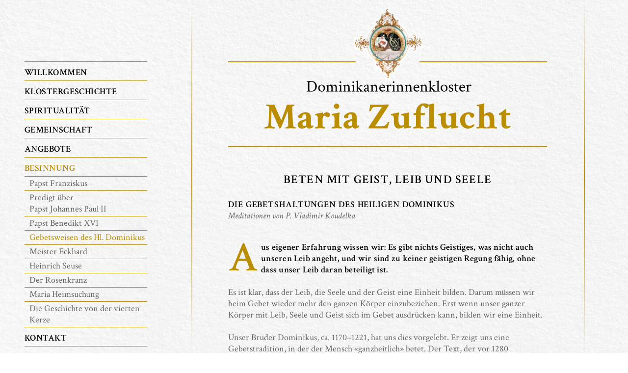

--- FILE ---
content_type: text/html; charset=utf-8
request_url: https://www.kloster-mariazuflucht.ch/index.php?id=29
body_size: 11225
content:
<!DOCTYPE html>
<html class="no-js" lang="de">
<head>
<meta http-equiv="x-ua-compatible" content="ie=edge">

<meta charset="utf-8">
<!-- 
	Gestaltung und Umsetzung: Typowerkstatt GmbH, Glarus - http://www.typowerkstatt.ch

	This website is powered by TYPO3 - inspiring people to share!
	TYPO3 is a free open source Content Management Framework initially created by Kasper Skaarhoj and licensed under GNU/GPL.
	TYPO3 is copyright 1998-2019 of Kasper Skaarhoj. Extensions are copyright of their respective owners.
	Information and contribution at https://typo3.org/
-->



<title>Dominikanerinnenkloster Maria Zuflucht: Gebetsweisen des Hl. Dominikus</title>
<meta name="generator" content="TYPO3 CMS">
<meta name="language" content="de">
<meta name="robots" content="index, follow">
<meta name="viewport" content="width=device-width, initial-scale=1">
<meta name="keywords" content="Dominikanerinnenkloster Maria Zuflucht">
<meta name="description" content="Dominikanerinnenkloster Maria Zuflucht">


<link rel="stylesheet" type="text/css" href="/fileadmin/html5-boilerplate_v5.3.0/css/normalize.css?1641400608" media="all">
<link rel="stylesheet" type="text/css" href="/fileadmin/html5-boilerplate_v5.3.0/css/main.css?1641400608" media="all">
<link rel="stylesheet" type="text/css" href="/typo3temp/assets/css/3fb443f132.css?1713374429" media="all">
<link rel="stylesheet" type="text/css" href="/typo3temp/assets/css/eb7c7151c6.css?1713373680" media="all">
<link rel="stylesheet" type="text/css" href="/fileadmin/html5-boilerplate_v5.3.0/css/stylesheet.css?1641400608" media="all">



<script src="/fileadmin/html5-boilerplate_v5.3.0/js/vendor/modernizr-2.8.3.min.js?1641400608" type="text/javascript"></script>
<script src="/typo3temp/assets/js/9a38f34785.js?1713373680" type="text/javascript"></script>



</head>
<body>

        <!--[if lt IE 8]>
            <p class="browserupgrade">You are using an <strong>outdated</strong> browser. Please <a href="http://browsehappy.com/">upgrade your browser</a> to improve your experience.</p>
        <![endif]-->

        <!-- Add your site or application content here -->
        <header>
	        <nav id="menu-main"><ul><li><a href="/index.php?id=1">Willkommen</a></li><li class="sub"><a href="/index.php?id=2">Klostergeschichte</a></li><li class="sub"><a href="/index.php?id=3">Spiritualität</a></li><li class="sub"><a href="/index.php?id=4">Gemeinschaft</a></li><li class="sub"><a href="/index.php?id=45">Angebote</a></li><li class="sub-cur"><a href="/index.php?id=36">Besinnung</a><ul><li><a href="/index.php?id=36">Papst Franziskus</a></li><li><a href="/index.php?id=27">Predigt über Papst&nbsp;Johannes&nbsp;Paul&nbsp;II</a></li><li><a href="/index.php?id=28">Papst Benedikt XVI</a></li><li class="cur"><a href="/index.php?id=29">Gebetsweisen des Hl. Dominikus</a></li><li><a href="/index.php?id=30">Meister Eckhard</a></li><li><a href="/index.php?id=31">Heinrich Seuse</a></li><li><a href="/index.php?id=33">Der Rosenkranz</a></li><li><a href="/index.php?id=34">Maria Heimsuchung</a></li><li><a href="/index.php?id=35">Die Geschichte von der vierten Kerze</a></li></ul></li><li><a href="/index.php?id=8">Kontakt</a></li><li><a href="/index.php?id=13">Links</a></li></ul></nav>
	        <div id="footer">
		        <div id="footer-content">
	<!--  CONTENT ELEMENT, uid:1/text [begin] -->
		<div id="c1" class="csc-frame csc-frame-default">
		<!--  Text: [begin] -->
			<p><b>Dominikanerinnenkloster<br />Maria Zuflucht</b><br />Im Städtli 29<br />CH-8872 Weesen</p>
<p>&nbsp;</p>
<p>Telefon 055 616 16 25<br /><a href="javascript:linkTo_UnCryptMailto('ocknvq,kphqBmnquvgt\/octkcbwhnwejv0ej');">info(at)kloster-mariazuflucht.ch</a></p>
<p>&nbsp;</p>
<p><a href="/index.php?id=39" title="Opens internal link in current window" class="internal-link">Impressum</a></p>
		<!--  Text: [end] -->
			</div>
	<!--  CONTENT ELEMENT, uid:1/text [end] -->
		</div>
		        <div id="counter"><img src="https://c.andyhoppe.com/1430939756" width="88" height="31"></div>
	        </div>
        </header>
        <div id="container">
	        <div id="menu-main-mobile-button"><i class="fa fa-bars"></i></div>
	        <nav id="menu-main-mobile"><ul><li><a href="/index.php?id=1">Willkommen</a></li><li class="sub"><a href="/index.php?id=2">Klostergeschichte</a><ul><li><a href="/index.php?id=12">Dominikus Guzman Ordensgründer (1172–1221)</a></li><li><a href="/index.php?id=9">Der Dominikanerorden in&nbsp;der&nbsp;Schweiz</a></li><li><a href="/index.php?id=37">Wir glauben an unsere Zukunft</a></li></ul></li><li class="sub"><a href="/index.php?id=3">Spiritualität</a><ul><li><a href="/index.php?id=14">Warum wurde die Gemeinschaft der Schwestern/Nonnen gegründet?</a></li><li><a href="/index.php?id=15">Ziel des Ordens</a></li></ul></li><li class="sub"><a href="/index.php?id=4">Gemeinschaft</a><ul><li><a href="/index.php?id=16">Wie werde ich Predigerschwester, Dominikanerin?</a></li><li><a href="/index.php?id=24">Klosterhund</a></li></ul></li><li class="sub"><a href="/index.php?id=45">Angebote</a><ul><li><a href="/index.php?id=45">Angebot für junge Frauen</a></li><li><a href="/index.php?id=17">Geistliche Begleitung</a></li><li><a href="/index.php?id=18">Gästehaus</a></li><li><a href="/index.php?id=19">Kloster auf Zeit</a></li><li><a href="/index.php?id=20">Gottesdienste</a></li><li><a href="/index.php?id=21">Chorgebet</a></li><li><a href="/index.php?id=26">Hostienbäckerei</a></li><li><a href="/index.php?id=22">Power Point «Hostienbäckerei»</a></li><li><a href="/index.php?id=23">Power Point «Leben im Kloster»</a></li><li><a href="/index.php?id=25">Kerzenatelier</a></li></ul></li><li class="sub-cur"><a href="/index.php?id=36">Besinnung</a><ul><li><a href="/index.php?id=36">Papst Franziskus</a></li><li><a href="/index.php?id=27">Predigt über Papst&nbsp;Johannes&nbsp;Paul&nbsp;II</a></li><li><a href="/index.php?id=28">Papst Benedikt XVI</a></li><li class="cur"><a href="/index.php?id=29">Gebetsweisen des Hl. Dominikus</a></li><li><a href="/index.php?id=30">Meister Eckhard</a></li><li><a href="/index.php?id=31">Heinrich Seuse</a></li><li><a href="/index.php?id=33">Der Rosenkranz</a></li><li><a href="/index.php?id=34">Maria Heimsuchung</a></li><li><a href="/index.php?id=35">Die Geschichte von der vierten Kerze</a></li></ul></li><li><a href="/index.php?id=8">Kontakt</a></li><li><a href="/index.php?id=13">Links</a></li></ul></nav>
	        <div id="logo"><a href="/index.php?id=1"><img src="/fileadmin/html5-boilerplate_v5.3.0/img/logo-kloster-mariazuflucht.svg" width="650" height="286"   alt="Dominikanerinnenkloster Maria Zuflucht" ></a></div>
	        <div id="body">
	<!--  CONTENT ELEMENT, uid:40/text [begin] -->
		<div id="c40" class="csc-frame csc-frame-default">
		<!--  Header: [begin] -->
			<div class="csc-header csc-header-n1"><h1 class="csc-firstHeader">Beten mit Geist, Leib und Seele</h1></div>
		<!--  Header: [end] -->
			
		<!--  Text: [begin] -->
			<h2>DIE GEBETSHALTUNGEN DES HEILIGEN DOMINIKUS</h2>
<p><i>Meditationen von P. Vladimir Koudelka</i></p>
<p>&nbsp;</p>
<p class="lead">Aus eigener Erfahrung wissen wir: Es gibt nichts Geistiges, was nicht auch unseren Leib angeht, und wir sind zu keiner geistigen Regung fähig, ohne dass unser Leib daran beteiligt ist.</p>
<p>&nbsp;</p>
<p>Es ist klar, dass der Leib, die Seele und der Geist eine Einheit bilden. Darum müssen wir beim Gebet wieder mehr den ganzen Körper einzubeziehen. Erst wenn unser ganzer Körper mit Leib, Seele und Geist sich im Gebet ausdrücken kann, bilden wir eine Einheit.</p>
<p>&nbsp;</p>
<p>Unser Bruder Dominikus, ca. 1170–1221, hat uns dies vorgelebt. Er zeigt uns eine Gebetstradition, in der der Mensch «ganzheitlich» betet. Der Text, der vor 1280 entstanden ist, trägt die Überschrift: «Wie der heilige Dominikus leiblich betete».</p>
<p>&nbsp;</p>
<p>Der Text wurde schon im Mittelalter mehrmals mit Bildern versehen. Der Inhalt und die Bilder stellen Dominikus in verschiedenen Körperhaltungen beim Gebet dar. Für ihn war das Gebet der verleiblichte Glaube. Auf diese Weise gelangte er mit Leib und Seele zu Gott, seinem Ursprung und Ziel, er kommunizierte mit dem Absoluten.</p>
<p>&nbsp;</p>
<p>Nach seinem Vorbild pflegten die ersten Generationen seiner Brüder und Schwestern - meist in der Nacht – die «stillen Gebete» (orationes secretae), bis diese Gebetsweisen dann in der zweiten Hälfte des 14. Jahrhunderts verschwanden.Wenn unser Gebet wieder Ausdruck des Glaubens, unserer Hingabe an Gott und seiner Verehrung sein soll, muss es auch unsere leibliche Dimension ergreifen.</p>
<p>&nbsp;</p>
<p>Der mittelalterliche Text («Dominikus. Gotteserfahrung und Weg in die Welt», herausgegeben und eingeleitet von Vladimir Koudelka, Olten 1983, 109–125) hat ihn während seiner Krankheit zu vorliegenden Meditationen inspiriert.</p>
		<!--  Text: [end] -->
			</div>
	<!--  CONTENT ELEMENT, uid:40/text [end] -->
		
	<!--  CONTENT ELEMENT, uid:55/textpic [begin] -->
		<div id="c55" class="csc-frame csc-frame-default">
		<!--  Header: [begin] -->
			<div class="csc-header csc-header-n2"><h2>1. Gebetsgebärde – Tiefe Verneigung</h2></div>
		<!--  Header: [end] -->
			
		<!--  Image block: [begin] -->
			<div class="csc-textpic csc-textpic-intext-right"><div class="csc-textpic-imagewrap" data-csc-images="1" data-csc-cols="2"><figure class="csc-textpic-image csc-textpic-last"><img src="/fileadmin/_processed_/a/b/csm_dominikus1_5a3620e838.jpg" width="325" height="226" alt=""></figure></div><div class="csc-textpic-text">
		<!--  Text: [begin] -->
			<p>Dominikus ist von Gott zutiefst ergriffen. In verschiedenen körperlichen Begrüssungsformen drückt er die Haltung des Geschöpfes dem Schöpfer gegenüber aus und anerkennt seine Abhängigkeit von ihm.</p>
<p>&nbsp;</p>
<p>Wenn er sich tief verbeugt und anbetet, staunt er über die Liebe Gottes und erfährt ihre Unendlichkeit. Unter dem Antrieb dieser Liebe lässt er sich los, um sich ganz auf Gott einzulassen.</p>
<p>&nbsp;</p>
<p>Somit entdeckt er den innigen, vertrauten Kontakt mit Gott, seinem Schöpfer, im tiefsten Sein und wird ganz durchlässig für das Göttliche und ganz verfügbar für Gottes Heilspläne.</p>
<p>&nbsp;</p>
<p>Ich stehe aufrecht und entspannt und verbeuge mich langsam und tief, so dass ich die Bewegung in meiner Wirbelsäule wahrnehmen kann. Beim Wiederholen dieser Verbeugungen hole ich mich aus aller Zerstreutheit heraus und wecke die Sehnsucht nach der Nähe Gottes, in die ich mich fallen lasse, damit Gott mich auffangen kann. Ich vergesse mich mit meiner Fremdheit und Ungeduld, und bete Gott an, wie er sich zeigt. Meine Hände und mein Herz werden frei von selbstgemachten Götzenbildern.</p>
<p>&nbsp;</p>
<p>Ich beuge mich vor der Majestät Gottes und ich neige mich vor den geringsten und unscheinbarsten Brüdern und Schwestern, in denen ich Gott konkret lieben kann. Ich neige mich, wie Christus sich zu den Füssen der Jünger neigte und ihnen die Füsse wusch. Ich beuge mich wie der mitleidende Dominikus über die menschliche Schwäche, Armut und Sünde, indem ich vergebe und mich versöhne. Diesen Dienst kann ich vollbringen mit Jesus, der meine Last und Schuld auf sich nahm. Dann verehre und verherrliche ich die Heiligkeit Gottes und seine Kraft, die in der Schwachheit mächtig wird.</p>
		<!--  Text: [end] -->
			</div></div>
		<!--  Image block: [end] -->
			</div>
	<!--  CONTENT ELEMENT, uid:55/textpic [end] -->
		
	<!--  CONTENT ELEMENT, uid:56/textpic [begin] -->
		<div id="c56" class="csc-frame csc-frame-default">
		<!--  Header: [begin] -->
			<div class="csc-header csc-header-n3"><h2>2. Gebetsgebärde – Ausgestreckt auf der Erde</h2></div>
		<!--  Header: [end] -->
			
		<!--  Image block: [begin] -->
			<div class="csc-textpic csc-textpic-intext-right"><div class="csc-textpic-imagewrap" data-csc-images="1" data-csc-cols="2"><figure class="csc-textpic-image csc-textpic-last"><img src="/fileadmin/_processed_/9/f/csm_dominikus2_863cf5cb53.jpg" width="325" height="235" alt=""></figure></div><div class="csc-textpic-text">
		<!--  Text: [begin] -->
			<p>Dominikus liegt ausgestreckt auf der Erde (prostratio), weil er aus Erde geformt ist und zur Erde gehört. Er weiss, er ist Staub, aber von Gott vorbehaltlos geliebt, damit der Staub Gott loben kann. Er gibt sich Gott preis, ohne einen Zweck zu suchen. Das macht ihn gelehrig und fügsam für den Heiligen Geist. Dieser führt ihn zur Wahrheit, weil Dominikus demütig ist.</p>
<p>&nbsp;</p>
<p>Deshalb kann er realistisch, illussionslos und hingabefähig sein. Er setzt das Mass nicht in sich selbst, sondern in den Absoluten, dem er sich in seiner Schwachheit ganz anvertraut. Im Vertrauen auf den Absoluten ruft er laut, weint und bittet für seine Brüder, die kranke Kirche und die unheile Welt.</p>
<p>&nbsp;</p>
<p>Ich liege ausgestreckt auf dem Fussboden und versuche, nichts zu wünschen und nichts zu bitten. Ich erkenne meine Ohnmacht und meine Verwundbarkeit, aber auch die unendliche und schweigende Gegenwart Gottes, der ich mich übereigne. Oder ich versuche - im Sinne des alten liturgischen Clamors (des lauten Rufens) -, mir die konkrete Not der Kirche, der Welt, der geschundenen Umwelt, der Mitmenschen und auch die meine vor Augen zu stellen und diese Not herauszuschreien. Ich bringe alle Dinge, die Mitmenschen und Ereignisse und mich selbst in grenzenlosem Vertrauen in Beziehung zu Gott, ohne eigene Lösungen zu wünschen. Mein Blick ist nicht auf die erbetene Gabe, sondern auf das Gebet gerichtet, so dass ich in die Pläne Gottes hineintreten kann.</p>
<p>&nbsp;</p>
<p>Im fürbittenden Gebet aus dem Vertrauen auf Gott zeige ich meine Solidarität mit den Nöten der Welt und der Kirche. Ich tue das nach dem Vorbild des menschgewordenen Sohn Gottes, indem sich Gott solidarisch mit diesen Nöten und mit mir gezeigt und sich jedem Menschen zugewandt hat. Die Anliegen Gottes und seine Heilspläne sind auch die meinen. Ich wünsche und erwarte, was Gott wünscht und erwartet. Das verwandelt mich in meinem Innern, und mein Gebet wird eine Frucht des Heiligen Geistes sein. Durch das Gebet bin ich von meiner Verantwortung für eine heilere Welt und eine gesündere Kirche nicht entbunden. Erst wenn ich mich konkret für die Nöte meiner Um- und Mitwelt engagiere, werde ich - wie Dominikus - zum Mitarbeiter Gottes.</p>
		<!--  Text: [end] -->
			</div></div>
		<!--  Image block: [end] -->
			</div>
	<!--  CONTENT ELEMENT, uid:56/textpic [end] -->
		
	<!--  CONTENT ELEMENT, uid:57/textpic [begin] -->
		<div id="c57" class="csc-frame csc-frame-default">
		<!--  Header: [begin] -->
			<div class="csc-header csc-header-n4"><h2>3. Gebetsgebärde – Erleiden</h2></div>
		<!--  Header: [end] -->
			
		<!--  Image block: [begin] -->
			<div class="csc-textpic csc-textpic-intext-right"><div class="csc-textpic-imagewrap" data-csc-images="1" data-csc-cols="2"><figure class="csc-textpic-image csc-textpic-last"><img src="/fileadmin/_processed_/b/9/csm_dominikus3_bb07ef8042.jpg" width="325" height="262" alt=""></figure></div><div class="csc-textpic-text">
		<!--  Text: [begin] -->
			<p>Die Geisselung ist eine seltsame und für uns fremde, unverständliche Gebetshaltung. In dieser Geste zeigt sich Dominikus solidarisch mit dem leidenden Gottessohn. Er versucht wie Paulus, &quot;das Todesleiden Jesu an seinem Leib zu tragen, damit auch das Leben Jesu an seinem Leib sichtbar wird&quot; (vgl. 2 Kor 4,10). Er versteht das Gebet als eine Opfergabe an Gott, durch welche er auch Anteil hat am Leid der Sünde, als Teilhabe am Heilsweg Christi.</p>
<p>&nbsp;</p>
<p>Durch diese Geste nähert sich Dominikus Gott und fühlt sich für die seelischen Leiden seiner Brüder und Schwestern mitverantwortlich. Er versucht, die göttliche Mitmenschlichkeit und Barmherzigkeit nachzuahmen.</p>
<p>&nbsp;</p>
<p>Ich spüre, wie Zwänge und Fremdbestimmung mich gefesselt halten, wie gewisse Haben- und Luststrukturen mich unfrei machen. Sie hindern mich an der Nachfolge Jesu und der Teilhabe an seinem Leben.</p>
<p>&nbsp;</p>
<p>Ich bitte Jesus um Befreiung und versuche, mich selber loszuassen, indem ich das Schwere in meinem Leben ertrage, oder etwas Unangenehmes mutig auf mich nehme - ohne Zwang. Geisselung kann heute für mich bedeuten, bewusst auf Dinge, auf Angenehmes zu verzichten. Ich kann z. B. auf eine warme Dusche oder ein gutes Essen verzichten. Dabei ist meine Absicht nicht: Verzicht um des Verzichtes willen, sondern um grössere Harmonie und Reife, im Grunde um eine grössere Liebe und eine grössere Christusähnlichkeit. Dann kann ich JA sagen zu allem Vorläufigen, Widersprüchlichen und Ungelösten in mir. Dann lebe ich die Schicksalsgemeinschaft mit Christus liebend und vertrauend. Ich bete.</p>
<p>&nbsp;</p>
<p>Beim letzten Abendmahl spricht Jesus: &quot;Das ist mein Leib, der für euch hingegeben wird&quot; ... und &quot;dieser Kelch ist der neue Bund in meinem Blut, das für euch vergossen wird&quot; (Lk 22,19-20). Jesus ist der Immanuel - Gott mit uns -und ein Mensch für die Mitmenschen. Ich möchte wie Jesus ein Mensch für die anderen sein. Die Stricke der Geisselung zeichneten den Leib Jesu, sein Herz war aber von Schmerzen und Ängsten der Menschen verwundet. Ich möchte wie er freiwillig den Schmerz der Menschen teilen.&nbsp; &quot;Ich kann Gott in meinem Leib verherrlichen&quot; (vgl. 1 Kor 6,20). Dann bete ich nicht nur mit den Lippen, sondern mit meinem ganzen Leib.</p>
		<!--  Text: [end] -->
			</div></div>
		<!--  Image block: [end] -->
			</div>
	<!--  CONTENT ELEMENT, uid:57/textpic [end] -->
		
	<!--  CONTENT ELEMENT, uid:58/textpic [begin] -->
		<div id="c58" class="csc-frame csc-frame-default">
		<!--  Header: [begin] -->
			<div class="csc-header csc-header-n5"><h2>4. Gebetsgebärde – Stehen vor Gott</h2></div>
		<!--  Header: [end] -->
			
		<!--  Image block: [begin] -->
			<div class="csc-textpic csc-textpic-intext-right"><div class="csc-textpic-imagewrap" data-csc-images="1" data-csc-cols="2"><figure class="csc-textpic-image csc-textpic-last"><img src="/fileadmin/_processed_/a/d/csm_dominikus4_11be997b76.jpg" width="325" height="235" alt=""></figure></div><div class="csc-textpic-text">
		<!--  Text: [begin] -->
			<p>Dominikus steht vor Gott und unterbricht das Stehen durch Kniebeugungen. Er steht mit Ehrfurcht vor Gott, bereit zu horchen, bereit zum Aufbruch. Er hat festen Boden unter den Füssen und wird getragen. Das schenkt ihm Vertrauen und neue Impulse zu neuen Aufbrüchen.</p>
<p>&nbsp;</p>
<p>In den Kniebeugungen geht er in die innere Bewegung der Hingabe hinein, das Horchen wandelt sich zum Gehorchen. Dominikus' Blick ist fest auf den Gekreuzigten gerichtet. Von dort erhält er Trost und Gelassenheit. In der Kontemplation kann Dominikus dann nur mit einem Blick auf das Wesentliche hinweisen, er braucht nicht viele Worte zu machen.</p>
<p>&nbsp;</p>
<p>Ich stelle mich aufrecht und entspannt vor das Kreuz und spüre den festen Boden unter den Füssen. Er ist tragfähig. Mein Blick ist auf den Gekreuzigten gerichtet. Ich weiss, ich werde mit Liebe von Gott angeschaut, er sieht mich in zeitloser Ewigkeit; ich sehe mich mit meinen begrenzten Wünschen und Bedürfnissen nur in der Gegenwart.</p>
<p>&nbsp;</p>
<p>Der Blick Gottes ist schöpferisch, er macht mich neu und offenbart mir Möglichkeiten, die in mir verborgen sind. Er macht mich hellsichtig und lässt mich staunen über das Gute, das Gott tut und im Menschen verborgen ist.</p>
<p>&nbsp;</p>
<p>Ich werde davon bestimmt, was ich mit Liebe wahrnehme und mit Liebe anschaue. Damit ich mich von Irrlichtern nicht blenden lasse und kein Zwielicht liebe, möchte ich meinen Blick freihalten von Egoismus und Gleichgültigkeit, von Vorurteilen, Verdächtigungen und Misstrauen. Ich möchte ihn öffnen für Herzlichkeit, Güte, Sympathie und Diskretion. Ich möchte meinen Blick dem reinigenden Licht Gottes aussetzen, damit er meine Härte entwaffne und ihn durch die Fähigkeit des Sich-Wunderns verjünge. Dann werde ich - wie Dominikus - am Schmerz der anderen nicht vorbeisehen und Menschen, Situationen und Elend nicht übersehen.</p>
		<!--  Text: [end] -->
			</div></div>
		<!--  Image block: [end] -->
			</div>
	<!--  CONTENT ELEMENT, uid:58/textpic [end] -->
		
	<!--  CONTENT ELEMENT, uid:59/textpic [begin] -->
		<div id="c59" class="csc-frame csc-frame-default">
		<!--  Header: [begin] -->
			<div class="csc-header csc-header-n6"><h2>5. Gebetsgebärde – Hand in Hand mit Gott</h2></div>
		<!--  Header: [end] -->
			
		<!--  Image block: [begin] -->
			<div class="csc-textpic csc-textpic-intext-right"><div class="csc-textpic-imagewrap" data-csc-images="1" data-csc-cols="2"><figure class="csc-textpic-image csc-textpic-last"><img src="/fileadmin/_processed_/a/4/csm_dominikus5_7856206d90.jpg" width="325" height="239" alt=""></figure></div><div class="csc-textpic-text">
		<!--  Text: [begin] -->
			<p>Dominikus betet nicht nur mit dem ganzen Leib, sondern oft auch nur mit den Händen. Seine Hände sind Spiegel seiner Seele, Werkzeug seines Geistes und Freundinnen seines Wortes.</p>
<p>&nbsp;</p>
<p>Er öffnet seine Hände, verzichtet auf sein Tun und übergibt sich ganz dem Absoluten<br />Tun und übergibt sich ganz dem Absoluten. Er lebt das Leben als Gabe, deshalb kann er sich weggeben und sich nehmen lassen, er kann seine gefalteten Hände in die Hände Gottes legen und dadurch seine Abhängigkeit von ihm bekunden. Er faltet die Hände und dankt.</p>
<p>&nbsp;</p>
<p>Gott kann durch seine Hände wirken, Schwache stützen, Brot teilen, heilen und segnen.</p>
<p>&nbsp;</p>
<p>Ich stehe oder sitze entspannt, erhebe langsam meine Hände, bis sie vor mir ausgestreckt sind. Meine Hände sind durchseelt, sie führen nur das aus, was in meinen Gedanken schon vorhanden ist. Ich balle die Hände zu Fäusten und nehme die Spannung wahr, die in mir entsteht. Ich lasse die Hände los und öffne sie wie eine Schale. Damit lasse ich jede Verschlossenheit, Bitterkeit, jedes Misstrauen los. Ich bin frei und leer, meine Hände sind zum Empfangen bereit, damit Gott sie füllen kann mit seiner Vergebung und Liebe, mit dem Leib seines Sohnes. Ich empfange in der Gemeinschaft und für die Gemeinschaft.</p>
<p>&nbsp;</p>
<p>Meine Hände sind mehr als nur ein Körperteil. Sie bringen nahe und machen erfahrbar, was fern und fremd erschien. Sie dürfen aber nicht gierig festhalten wollen, bedrohen und zerstören. Sie sollen offen sein. Dann verleiht ihnen der Geist die Gestalt, bewegt sie und haucht ihnen eine immer neue Form ein, dass sie Liebe und Güte in die Welt bringen, sie heiligen und vom Empfangenen austeilen. Mit gefalteten Händen kann ich mich ruhig fallen lassen, ich werde von der grossen Hand Gottes aufgefangen.</p>
		<!--  Text: [end] -->
			</div></div>
		<!--  Image block: [end] -->
			</div>
	<!--  CONTENT ELEMENT, uid:59/textpic [end] -->
		
	<!--  CONTENT ELEMENT, uid:60/textpic [begin] -->
		<div id="c60" class="csc-frame csc-frame-default">
		<!--  Header: [begin] -->
			<div class="csc-header csc-header-n7"><h2>6. Gebetsgebärde – Die Welt umarmen (Orante)</h2></div>
		<!--  Header: [end] -->
			
		<!--  Image block: [begin] -->
			<div class="csc-textpic csc-textpic-intext-right"><div class="csc-textpic-imagewrap" data-csc-images="1" data-csc-cols="2"><figure class="csc-textpic-image csc-textpic-last"><img src="/fileadmin/_processed_/9/f/csm_dominikus6_39666f89e7.jpg" width="325" height="243" alt=""></figure></div><div class="csc-textpic-text">
		<!--  Text: [begin] -->
			<p>Mit ausgespannten Armen betet Dominikus vor dem Kreuz. Im Kreuz betrachtet er die Auswirkung der Liebe Gottes zu ihm und zieht Konsequenzen daraus für sein Leben. Er steht da: offen, schutzlos und bedürftig, bereit, wie Christus am Kreuz, Liebe zu schenken, um Liebe zu wecken.</p>
<p>&nbsp;</p>
<p>Aus der Verbundenheit mit dem Gekreuzigten entsteht bei ihm die Sehnsucht, die Arme des Kreuzes verlängern zu helfen, damit sie die ganze Welt umarmen und heilen können. Unter dem Kreuz beginnt die umfassende Kommunikation zwischen Gott und ihm, die Dominikus zur Brücke macht, auf welcher Begegnungen mit andern stattfinden.</p>
<p>&nbsp;</p>
<p>Ich stehe und lasse meine Arme seitlich hochkommen und nehme bewusst wahr , dass meine leibliche Gestalt in der Grundform des Kreuzes angelegt ist. Im Kreuz überschneiden sich die Gegensätze; Oben und Unten werden verbunden, die seitlichen Erstreckungen treten in Verbindung. Das Getrennte wird vereint. Es gibt einen Mittelpunkt, wo sich die Gegensätze versöhnen, wo das Zerrissene wieder zusammengefügt wird: mein Herz. Die leibliche Kreuzesform, die ich selber bin, zeigt auch die geistige Dimension an. Ich darf in meinem Leben die Grundordnung nicht stören, weder die Horizontale verkürzen noch die Vertikale verflachen, sonst zimmere ich mir mein eigenes Kreuz zurecht, das dem Kreuz Christi nicht entspricht und das Baugesetz seiner leiblichen und seelischen Grundgestalt stört.</p>
<p>&nbsp;</p>
<p>Im Schatten des Kreuzes können meine Grenzen zu ungeahnten Möglichkeiten werden. Gott stellt sich immer an die Seite des Schwachen und Armen, auch an die Seite meiner Arm-Seligkeit. Auch in ihnen ist die Liebe Gottes immer gegenwärtig. Bevor mein Kreuz mein Kreuz wird, ist es das Kreuz Christi, das mich trägt - er trägt es mit mir.</p>
<p>&nbsp;</p>
<p>Die Liebe Christi umfasst mein Leid, meine Nichtigkeit, meine Abgründigkeit, sie bejaht mich. Im Blick auf das Kreuz Jesu liegt die eigentümliche Kraft der Befreiung und Sinnerfüllung, die es mir ermöglichen, alle Situationen glaubend, hoffend und liebend bestehen zu können, ohne mein Kreuz den anderen auf die Schultern legen zu müssen.</p>
		<!--  Text: [end] -->
			</div></div>
		<!--  Image block: [end] -->
			</div>
	<!--  CONTENT ELEMENT, uid:60/textpic [end] -->
		
	<!--  CONTENT ELEMENT, uid:61/textpic [begin] -->
		<div id="c61" class="csc-frame csc-frame-default">
		<!--  Header: [begin] -->
			<div class="csc-header csc-header-n8"><h2>7. Gebetsgebärde – Ausgestreckt in den Himmel</h2></div>
		<!--  Header: [end] -->
			
		<!--  Image block: [begin] -->
			<div class="csc-textpic csc-textpic-intext-right"><div class="csc-textpic-imagewrap" data-csc-images="1" data-csc-cols="2"><figure class="csc-textpic-image csc-textpic-last"><img src="/fileadmin/_processed_/3/6/csm_dominikus7_bb5cea6b40.jpg" width="325" height="259" alt=""></figure></div><div class="csc-textpic-text">
		<!--  Text: [begin] -->
			<p>Dominikus reckt sich in seiner ganzen Grösse zum Himmel. Seine Hände sind über seinem Kopf hochgestreckt, fest zusammengehalten oder leicht geöffnet, so als wollte er etwas vom Himmel in Empfang nehmen.</p>
<p>&nbsp;</p>
<p>Sein Gebet zieht ihn zu Gott hinauf, er versucht nicht, Gott zu sich herabzuziehen. Er streckt sich nach der Gabe Gottes aus, nach dem Angebot seines Reiches. Dieses steht unendlich über seinem Tun, ist aber in ihm gegenwärtig und gibt seinem Tun seinen Sinn. Er weiss, es besteht nicht im Erfolg oder Misserfolg, es blüht in der Liebe. Deshalb betet er, Gott möge ihm eine echte Liebe geben, damit er für das Heil der Menschen wirken könne.</p>
<p>&nbsp;</p>
<p>Wie Dominikus recke ich meine Arme über dem Kopf zum Himmel hin und blicke in die gleiche Richtung. Ich spüre meine Verwurzelung in Zeit und Raum. Beim Gebet wird es mir bewusst: Ich strecke mich nach dem Zukünftigen und Kommenden aus, ohne den Boden der Gegenwärtigkeit und Wirklichkeit zu verlassen. Denn hier, in der gegebenen Situation ist meine Aufgabe, in der sich meine Zukunft gestaltet und die Herrschaft Gottes gegenwärtig ist.<br />Ich überlasse als Mitarbeiter in Gottes Reich die Vollendung meiner Mühe Gott. Das erhält mich frei und gelassen und bewahrt mich vor übertriebener Geschäftigkeit, vor Resignation oder Flucht in die Welt der Illusionen. Ich stehe im Dienst des Reiches Gottes, deshalb baue ich nicht mein Reich auf, ich verhalte mich nicht wie ein Bauherr dieses Reiches. Die Gabe Gottes, sein Reich, ist dort, wo eine Träne getrocknet, wo ein Streit geschlichtet wird, wo eine unzumutbare Struktur geändert und eine zumutbare gefunden wird, wo Vertrauen stärker wird als Verzweiflung.</p>
<p>&nbsp;</p>
<p>Die Liebe enthebt mich keiner menschlichen Aufgabe. Ich stehe unter Gottes Macht, mein Handeln untersteht einer Macht, die durch Gerechtigkeit, Treue und Liebe bestimmt wird, deren letzter Wille Heilswille, deren Wirken Heilswirken ist.</p>
		<!--  Text: [end] -->
			</div></div>
		<!--  Image block: [end] -->
			</div>
	<!--  CONTENT ELEMENT, uid:61/textpic [end] -->
		
	<!--  CONTENT ELEMENT, uid:62/textpic [begin] -->
		<div id="c62" class="csc-frame csc-frame-default">
		<!--  Header: [begin] -->
			<div class="csc-header csc-header-n9"><h2>8. Gebetsgebärde – Sitzen vor GOTT und schweigen</h2></div>
		<!--  Header: [end] -->
			
		<!--  Image block: [begin] -->
			<div class="csc-textpic csc-textpic-intext-right"><div class="csc-textpic-imagewrap" data-csc-images="1" data-csc-cols="2"><figure class="csc-textpic-image csc-textpic-last"><img src="/fileadmin/_processed_/c/3/csm_dominikus8_97dd21c4c7.jpg" width="325" height="266" alt=""></figure></div><div class="csc-textpic-text">
		<!--  Text: [begin] -->
			<p>Dominikus sitzt vor Gott und schweigt. Gott hört sein Schweigen, sein Lächeln und seine Tränen. Im Schweigen hört Dominikus das Wort Gottes, und sein Schweigen nährt dann sein Wort. Schweigen und Wort sind bei ihm Geschwister, die einander ihre Last tragen.<br />Dominikus hört und schweigt, damit sein Wort zart werde und heilen könne.</p>
<p>&nbsp;</p>
<p>Im Hören und Schweigen kommt er zum Licht, um dieses Licht in der Dunkelheit der menschlichen Wege zu entzünden. Im Schweigen erträgt er das Schweigen Gottes und lernt das Schweigen der Liebe, die sein Schweigen und sein Wort trägt. Ich sitze auf einem festen Stuhl mit hoher Lehne und lasse mich mit dem Rumpf ins Becken wie in eine Schale nieder. Die Hände liegen auf den Oberschenkeln. Ich bin ganz entspannt und locker.</p>
<p>&nbsp;</p>
<p>Ich schweige, um still zu werden und den Lärm in mir zum Schweigen zu bringen. Alle Gedanken, Vorstellungen und Erinnerungen von der Welt lasse ich vorbeiziehen, halte sie nicht fest. Ich muss nicht einmal mit Gott oder zu Gott sprechen. Er wird in meinem Schweigen gegenwärtig sein, und seine Anwesenheit wird mich ganz umhüllen, damit ich später - wie Dominikus - von seiner liebenden Gegenwart in den Mitmenschen und in der Schöpfung zu anderen sprechen kann.</p>
<p>&nbsp;</p>
<p>Das Wort Gottes ist schon längst an mich ergangen in seinem Sohn Jesus Christus. In ihm hat er mir schon alles gesagt: Dass ich von Gott geliebt werde und deshalb lieben soll. In Stille und Schweigen kann ich mich dem liebenden Wort Gottes nahen, ihm begegnen, mich von ihm verwandeln lassen, auch wenn er mir nicht das sagt, was ich gern hören möchte. Im Schweigen höre ich nicht mich selbst, sondern den leise sprechenden Gott, ich lerne das Wort Gottes und das menschliche Wort zu unterscheiden, damit mein Wort den Nächsten in die göttliche Welt führen kann.</p>
		<!--  Text: [end] -->
			</div></div>
		<!--  Image block: [end] -->
			</div>
	<!--  CONTENT ELEMENT, uid:62/textpic [end] -->
		
	<!--  CONTENT ELEMENT, uid:63/textpic [begin] -->
		<div id="c63" class="csc-frame csc-frame-default">
		<!--  Header: [begin] -->
			<div class="csc-header csc-header-n10"><h2>9. Gebetsgebärde – In Be-Weg-ung</h2></div>
		<!--  Header: [end] -->
			
		<!--  Image block: [begin] -->
			<div class="csc-textpic csc-textpic-intext-right"><div class="csc-textpic-imagewrap" data-csc-images="1" data-csc-cols="2"><figure class="csc-textpic-image csc-textpic-last"><img src="/fileadmin/_processed_/8/e/csm_dominikus9_59da12c924.jpg" width="325" height="474" alt=""></figure></div><div class="csc-textpic-text">
		<!--  Text: [begin] -->
			<p>Nach dem Verlassen des Chorherren-stiftes zu Osma ist Dominikus ständig unterwegs. Seine unzähligen Reisen sind Bewegungen durch Raum und Zeit, ein Zeichen, dass er nicht festgemacht und festgefahren ist, dass er auf dem Weg Jesu Christi ist.</p>
<p>&nbsp;</p>
<p>Wie der Weg Jesu so ist der Weg des Dominikus mit Verzicht und Loslassen verbunden. Sein Glaube und seine Leidenschaft für das Heil der Menschen führen ihn auf den Weg, der Christus ist.Unterwegs erlebt er die Gemeinschaft der Brüder, trennt sich aber wieder von ihnen, um im Gebet grössere Intimität mit Gott zu erfahren. So kann er seinen Mitmenschen Auskunft über den richtigen Weg geben, ihnen Richtung weisen und mit ihnen noch intensiver verbunden werden.</p>
<p>&nbsp;</p>
<p>Ich stehe und konzentriere mich auf die Fusssohlen. Dann gehe ich langsam, wie in Zeitlupe, und versuche, die Bewegungen der Fusssohlen und die Berührungen mit dem Boden wahrzunehmen.</p>
<p>&nbsp;</p>
<p>Dies darf keine zielstrebige Leistung sein. Mein Kopf wird von ungeordneten Gedanken entlastet. Ich bitte Gott, er möge mich sein Vorübergehen erkennen lassen und mich auf den Weg der Hingabe führen. Ich öffne mich dem Kommenden und strecke mich nach ihm aus. Im Vertrauen auf Gottes Führung wage ich mich in das Ungewisse und Unbekannte hinein - in der Hoffnung auf die Erfüllung seiner Verheissungen.</p>
<p>&nbsp;</p>
<p>Herr, du hast mich auf die grosse Reise geschickt, die Lebensreise. Bleibe mir zur Seite. Lass mich deinen Weg gehen, Bote und Diener deiner Liebe zu sein. Gib mir die Kraft, meinen bequemen Wohnbereich verlassen zu können, dem Unbequemen nicht aus dem Weg zu gehen. Mache mich zum gastlichen Menschen, bei dem Menschen unterwegs einkehren können, wo sie Auskunft für ihren Weg erhalten und Weisung in die Richtung auf ihr Ziel.<br />Darum bitte ich durch Jesus Christus. Er ist der Weg des Vaters zu mir und mein Weg zum Vater.</p>
		<!--  Text: [end] -->
			</div></div>
		<!--  Image block: [end] -->
			</div>
	<!--  CONTENT ELEMENT, uid:63/textpic [end] -->
		</div>
        </div>
        <div id="gradient-left"></div>
        <div id="gradient-right"></div>

        <script src="https://code.jquery.com/jquery-1.12.0.min.js"></script>
        <script>window.jQuery || document.write('<script src="/fileadmin/html5-boilerplate_v5.3.0/js/vendor/jquery-1.12.0.min.js"><\/script>')</script>
        <script src="/fileadmin/html5-boilerplate_v5.3.0/js/plugins.js"></script>
        <script src="/fileadmin/html5-boilerplate_v5.3.0/js/main.js"></script>

        <!-- Google Analytics: change UA-XXXXX-X to be your site's ID. -->
        <script>
            (function(b,o,i,l,e,r){b.GoogleAnalyticsObject=l;b[l]||(b[l]=
            function(){(b[l].q=b[l].q||[]).push(arguments)});b[l].l=+new Date;
            e=o.createElement(i);r=o.getElementsByTagName(i)[0];
            e.src='https://www.google-analytics.com/analytics.js';
            r.parentNode.insertBefore(e,r)}(window,document,'script','ga'));
            ga('create','UA-XXXXX-X','auto');ga('send','pageview');
        </script>
        <script>
	        $.backstretch([
		        "/fileadmin/_processed_/6/5/csm_background_70bcc870d5.jpeg",
		    ], {duration: 3000, fade: 0});
        </script>




</body>
</html>

--- FILE ---
content_type: text/css; charset=utf-8
request_url: https://www.kloster-mariazuflucht.ch/typo3temp/assets/css/3fb443f132.css?1713374429
body_size: 3
content:
/* specific page styles for extension "tx_cssstyledcontent" */
	.csc-textpic-intext-right-nowrap .csc-textpic-text { margin-right: 335px; }
	.csc-textpic-intext-left-nowrap .csc-textpic-text { margin-left: 335px; }

--- FILE ---
content_type: text/css; charset=utf-8
request_url: https://www.kloster-mariazuflucht.ch/typo3temp/assets/css/eb7c7151c6.css?1713373680
body_size: 2040
content:
/* default styles for extension "tx_cssstyledcontent" */
    /* Headers */
    .csc-header-alignment-center { text-align: center; }
    .csc-header-alignment-right { text-align: right; }
    .csc-header-alignment-left { text-align: left; }

    div.csc-textpic-responsive, div.csc-textpic-responsive * { -moz-box-sizing: border-box; -webkit-box-sizing: border-box; box-sizing: border-box;  }

    /* Clear floats after csc-textpic and after csc-textpic-imagerow */
    div.csc-textpic, div.csc-textpic div.csc-textpic-imagerow, ul.csc-uploads li { overflow: hidden; }

    /* Set padding for tables */
    div.csc-textpic .csc-textpic-imagewrap table { border-collapse: collapse; border-spacing: 0; }
    div.csc-textpic .csc-textpic-imagewrap table tr td { padding: 0; vertical-align: top; }

    /* Settings for figure and figcaption (HTML5) */
    div.csc-textpic .csc-textpic-imagewrap figure, div.csc-textpic figure.csc-textpic-imagewrap { margin: 0; display: table; }

    /* Captions */
    figcaption.csc-textpic-caption { display: table-caption; }
    .csc-textpic-caption { text-align: left; caption-side: bottom; }
    div.csc-textpic-caption-c .csc-textpic-caption, .csc-textpic-imagewrap .csc-textpic-caption-c { text-align: center; }
    div.csc-textpic-caption-r .csc-textpic-caption, .csc-textpic-imagewrap .csc-textpic-caption-r { text-align: right; }
    div.csc-textpic-caption-l .csc-textpic-caption, .csc-textpic-imagewrap .csc-textpic-caption-l { text-align: left; }

    /* Float the columns */
    div.csc-textpic div.csc-textpic-imagecolumn { float: left; }

    /* Border just around the image */
    div.csc-textpic-border div.csc-textpic-imagewrap img {
        border: 2px solid #000000;
        padding: 0px 0px;
    }

    div.csc-textpic .csc-textpic-imagewrap img { border: none; display: block; }

    /* Space below each image (also in-between rows) */
    div.csc-textpic .csc-textpic-imagewrap .csc-textpic-image { margin-bottom: 10px; }
    div.csc-textpic .csc-textpic-imagewrap .csc-textpic-imagerow-last .csc-textpic-image { margin-bottom: 0; }

    /* colSpace around image columns, except for last column */
    div.csc-textpic-imagecolumn, td.csc-textpic-imagecolumn .csc-textpic-image { margin-right: 10px; }
    div.csc-textpic-imagecolumn.csc-textpic-lastcol, td.csc-textpic-imagecolumn.csc-textpic-lastcol .csc-textpic-image { margin-right: 0; }

    /* Add margin from image-block to text (in case of "Text & Images") */
    div.csc-textpic-intext-left .csc-textpic-imagewrap,
    div.csc-textpic-intext-left-nowrap .csc-textpic-imagewrap {
        margin-right: 10px;
    }
    div.csc-textpic-intext-right .csc-textpic-imagewrap,
    div.csc-textpic-intext-right-nowrap .csc-textpic-imagewrap {
        margin-left: 10px;
    }

    /* Positioning of images: */

    /* Center (above or below) */
    div.csc-textpic-center .csc-textpic-imagewrap, div.csc-textpic-center figure.csc-textpic-imagewrap { overflow: hidden; }
    div.csc-textpic-center .csc-textpic-center-outer { position: relative; float: right; right: 50%; }
    div.csc-textpic-center .csc-textpic-center-inner { position: relative; float: right; right: -50%; }

    /* Right (above or below) */
    div.csc-textpic-right .csc-textpic-imagewrap { float: right; }
    div.csc-textpic-right div.csc-textpic-text { clear: right; }

    /* Left (above or below) */
    div.csc-textpic-left .csc-textpic-imagewrap { float: left; }
    div.csc-textpic-left div.csc-textpic-text { clear: left; }

    /* Left (in text) */
    div.csc-textpic-intext-left .csc-textpic-imagewrap { float: left; }

    /* Right (in text) */
    div.csc-textpic-intext-right .csc-textpic-imagewrap { float: right; }

    /* Right (in text, no wrap around) */
    div.csc-textpic-intext-right-nowrap .csc-textpic-imagewrap { float: right; }

    /* Left (in text, no wrap around) */
    div.csc-textpic-intext-left-nowrap .csc-textpic-imagewrap { float: left; }

    div.csc-textpic div.csc-textpic-imagerow-last, div.csc-textpic div.csc-textpic-imagerow-none div.csc-textpic-last { margin-bottom: 0; }

    /* Browser fixes: */
    /* Fix for unordered and ordered list with image "In text, left" */
    .csc-textpic-intext-left ol, .csc-textpic-intext-left ul { padding-left: 40px; overflow: auto; }

    /* Textmedia */
    .csc-textmedia,
    .csc-textmedia-gallery { overflow: hidden; }
    .csc-textmedia-gallery-column { float: left; }
    .csc-textmedia-gallery-column { margin-right: 10px; }
    .csc-textmedia-gallery-column:last-child { margin-right: 0; }
    .csc-textmedia-gallery-row { overflow: hidden; margin-bottom: 10px; }
    .csc-textmedia-gallery-row:last-child { margin-bottom: 0; }
    .csc-textmedia-above .csc-textmedia-gallery { margin-bottom: 10px; }
    .csc-textmedia-above-right .csc-textmedia-gallery { float: right; }
    .csc-textmedia-above-left .csc-textmedia-gallery { float: left; }
    .csc-textmedia-above .csc-textmedia-text { clear: both; }
    .csc-textmedia-above-center .csc-textmedia-gallery-outer,
    .csc-textmedia-below-center .csc-textmedia-gallery-outer { position: relative; float: right; right: 50%; }
    .csc-textmedia-above-center .csc-textmedia-gallery-inner,
    .csc-textmedia-below-center .csc-textmedia-gallery-inner { position: relative; float: right; right: -50%; }
    .csc-textmedia-below .csc-textmedia-gallery { margin-top: 10px; }
    .csc-textmedia-below-right .csc-textmedia-gallery { float: right; }
    .csc-textmedia-below-left .csc-textmedia-gallery { float: left; }
    .csc-textmedia-inside-right .csc-textmedia-gallery { float: right; margin-left: 10px; }
    .csc-textmedia-inside-left .csc-textmedia-gallery { float: left; margin-right: 10px; }
    .csc-textmedia-beside-right .csc-textmedia-gallery { float: right; margin-left: 10px; }
    .csc-textmedia-beside-right .csc-textmedia-text { overflow: hidden; }
    .csc-textmedia-beside-left .csc-textmedia-gallery { float: left; margin-right: 10px; }
    .csc-textmedia-beside-left .csc-textmedia-text { overflow: hidden; }

    /* Uploads */
    .ce-uploads { margin: 0; padding: 0; }
    .ce-uploads li { list-style: none outside none; margin: 1em 0; }
    .ce-uploads img { float: left; margin-right: 1em; vertical-align: top; }
    .ce-uploads span { display: block; }

    /* Table */
    .contenttable { width: 100%; max-width: 100%; }
    .contenttable th, .contenttable td { padding: 0.5em 0.75em; vertical-align: top; }
    .contenttable thead th { font-weight: bold; border-bottom: 2px solid #dadada; }
    .contenttable th, .contenttable td { border-top: 1px solid #dadada; }
    .contenttable-striped tbody tr:nth-of-type(odd) { background-color: rgba(0,0,0,.05); }
    .contenttable-bordered th, .contenttable-bordered td { border: 1px solid #dadada; }

    /* Space */
    .csc-space-before-extra-small { margin-top: 1em; }
    .csc-space-before-small { margin-top: 2em; }
    .csc-space-before-medium { margin-top: 3em; }
    .csc-space-before-large { margin-top: 4em; }
    .csc-space-before-extra-large { margin-top: 5em; }
    .csc-space-after-extra-small { margin-bottom: 1em; }
    .csc-space-after-small { margin-bottom: 2em; }
    .csc-space-after-medium { margin-bottom: 3em; }
    .csc-space-after-large { margin-bottom: 4em; }
    .csc-space-after-extra-large { margin-bottom: 5em; }

    /* Frame */
    .csc-frame-ruler-before:before { content: ''; display: block; border-top: 1px solid rgba(0,0,0,0.25); margin-bottom: 2em; }
    .csc-frame-ruler-after:after { content: ''; display: block; border-bottom: 1px solid rgba(0,0,0,0.25); margin-top: 2em; }
    .csc-frame-indent { margin-left: 15%; margin-right: 15%; }
    .csc-frame-indent-left { margin-left: 33%; }
    .csc-frame-indent-right { margin-right: 33%; }
/* default styles for extension "tx_form" */
		div.csc-mailform ol {
			list-style-type: none;
		}

		div.csc-mailform ol,
		div.csc-mailform ol li {
			margin: 0;
			padding: 0;
		}

		div.csc-mailform ol li {
			overflow: hidden;
		}

		div.csc-mailform fieldset {
			margin: 0;
			padding: 0;
			position: relative;
		}

		div.csc-mailform legend {
			margin-left: 1em;
			color: #000000;
			font-weight: bold;
		}

		div.csc-mailform fieldset ol {
			padding: 1em 1em 0 1em;
		}

		div.csc-mailform fieldset li {
			padding: 0.5em;
			margin-bottom: 0.5em;
			list-style: none;
		}

		div.csc-mailform fieldset.submit {
			border-style: none;
		}

		/**
		 * Normal label
		 * Left aligned, in front of input
		 */
		div.csc-mailform li label {
			float: left;
			width: 13em;
			margin-right: 1em;
			vertical-align: baseline;
		}

		div.csc-mailform li input + label,
		div.csc-mailform li textarea + label,
		div.csc-mailform li select + label {
			float: none;
			width: auto;
			margin-right: 0;
			margin-left: 1em;
		}

		div.csc-mailform li textarea + label {
			vertical-align: top;
		}

		label em,
		legend em {
			display: block;
			color: #060;
			font-size: 85%;
			font-style: normal;
			text-transform: uppercase;
		}

		legend em {
			position: absolute;
		}

		label strong,
		legend strong {
			display: block;
			color: #C00;
			font-size: 85%;
			font-weight: normal;
			text-transform: uppercase;
		}

		legend strong {
			position: absolute;
			top: 1.4em;
		}

		/**
		 * Labels alignment right
		 */
		.labels-alignment-right label,
		.labels-alignment-right .fieldset-subgroup legend,
		.labels-alignment-right.fieldset-subgroup legend {
			text-align: right;
		}

		/**
		 * Horizontal fieldset
		 */
		fieldset.fieldset-horizontal {
			border-width: 0;
		}

		fieldset.fieldset-horizontal ol {
			padding: 0;
		}

		fieldset.fieldset-horizontal li {
			float: left;
			padding: 0;
			margin-right: 1em;
		}

		fieldset.fieldset-horizontal.label-below label {
			display: block;
			margin-left: 0;
			margin-top: 0.2em;
			font-size: 90%;
			color: #999999;
			text-align: left;
		}

		fieldset.fieldset-horizontal label em {
			display: inline;
		}

		/**
		 * Subgroup fieldset
		 */
		fieldset.fieldset-subgroup {
			margin-bottom: -2em;
			border-style: none;
		}

		fieldset.fieldset-subgroup legend {
			margin-left: 0;
			padding: 0;
			font-weight: normal;
			width: 13em;
		}

		fieldset.fieldset-subgroup ol {
			position: relative;
			top: -1.4em;
			margin: 0 0 0 14em;
			padding: 0;
		}

		fieldset.fieldset-subgroup li {
			padding: 0;
		}

		fieldset.fieldset-subgroup input + label {
			float: none;
			width: auto;
			display: inline;
			margin: 0 0 0 1em;
		}

		/**
		 * Labels as block
		 * Labels displayed above or below the input fields
		 */
		.labels-block label {
			display: block;
			float: none;
			margin: 0 0 0.5em;
			width: auto;
		}

		.labels-block input + label,
		.labels-block textarea + label {
			margin: 0.5em 0 0;
		}

		.labels-block fieldset.fieldset-subgroup,
		fieldset.labels-block.fieldset-subgroup {
			margin-bottom: 0;
		}

		.labels-block .fieldset-subgroup legend,
		.labels-block.fieldset-subgroup legend {
			width: auto;
		}

		.labels-block .fieldset-subgroup legend em,
		.labels-block.fieldset-subgroup legend em {
			position: relative;
		}

		.labels-block .fieldset-subgroup legend strong,
		.labels-block.fieldset-subgroup legend strong {
			position: relative;
			top: 0;
		}

		.labels-block .fieldset-subgroup ol,
		.labels-block.fieldset-subgroup ol {
			top: 0;
			margin: 0;
			padding: 0.5em 0 0;
		}

		/**
		 * hide hidden elements
		 */
		.csc-form-element-hidden {
			display: none;
		}


--- FILE ---
content_type: text/css; charset=utf-8
request_url: https://www.kloster-mariazuflucht.ch/fileadmin/html5-boilerplate_v5.3.0/css/stylesheet.css?1641400608
body_size: 2018
content:
@import url(https://fonts.googleapis.com/css?family=Crimson+Text:400,600,600italic,400italic);
@import url(https://maxcdn.bootstrapcdn.com/font-awesome/4.5.0/css/font-awesome.min.css);
@import url(../js/vendor/jquery.bxslider/jquery.bxslider.css);
@import url(../js/vendor/fancyBox-2.1.5/source/jquery.fancybox.css);

/* Extra small devices (phones, less than 768px) */
/* No media query since this is the default in Bootstrap */
body,
.htmlarea-content-body {
	font-family: 'Crimson Text', serif;
	font-weight: 400;
	font-size: 18px;
	line-height: 1.333;
	color: rgb(100, 100, 100)
}

header {
	display: none;
}

#container {
	position: relative;
	margin: 0;
	padding: 25px;
}

#menu-main-mobile-button {
	color: rgb(100, 100, 100);
	font-size: 25px;
	text-align: right;
}

#menu-main-mobile {
	margin: 25px 0 50px 0;
	padding: 0;
	display: none;
}

#menu-main-mobile ul {
	margin: 0 0 50px 0;
	padding: 0;
	list-style: none;
	border-top: 1px solid #bb8d00;
}
#menu-main-mobile ul li {
	margin: 0;
	padding: 0;
	list-style: none;
	border-bottom: 1px solid #bb8d00;
}
#menu-main-mobile ul li a {
	display: block;
	text-transform: uppercase;
	color: black;
	text-decoration: none;
	font-weight: 700;
	letter-spacing: 0.025em;
	padding: 10px 0 5px 0;
	border: none;
}
#menu-main-mobile ul li a:hover,
#menu-main-mobile ul li.cur a,
#menu-main-mobile ul li.sub-cur a {
	color: #bb8d00;
}
#menu-main-mobile ul li ul {
	margin: 0;
	border-top: none;
}
#menu-main-mobile ul li ul li {
	margin: 0;
	padding: 0;
	list-style: none;
	border-top: 1px solid #bb8d00;
	border-bottom: none;
}
#menu-main-mobile ul li ul li a,
#menu-main-mobile ul li.sub-cur ul li a {
	text-transform: none;
	letter-spacing: 0;
	padding: 2px 0 3px 10px;
	color: rgb(100, 100, 100);
	line-height: 1.333;
	font-weight: 400;
}
#menu-main-mobile ul li ul li a:hover,
#menu-main-mobile ul li ul li.cur a {
	color: #bb8d00;
}



#logo {
	width: 100%;
	margin: 0 0 50px 0;
}

#logo a {
	border-bottom: none;
}



img {
    max-width: 100%;
    height: auto;
}

.elastic-video {
	position: relative;
	padding-bottom: 55%;
	padding-top: 15px;
	height: 0;
	overflow: hidden;
}
.elastic-video iframe {
	position: absolute;
	top: 0;
	left: 0;
	width: 100%;
	height: 100%;
}

p {
	margin: 0;
	-webkit-hyphens: auto;
	-moz-hyphens: auto;
	hyphens: auto;
	hyphenate-limit-chars: auto 5;
	hyphenate-limit-lines: 2;
	}

b {
	color: black;
	font-weight: 600;
}
a {
	text-decoration: none;
	color: inherit;
	border-bottom: 1px solid #bb8d00;
}
p.lead {
	color: black;
	font-weight: 700;
	letter-spacing: 0.0125em;
	padding: 1em 0 0 0;
}
p.lead:first-letter {
	float: left;
	color: #bb8d00;
	font-size: 86px;
	line-height: 50px;
	padding: 8px 5px 0px 0px;
	font-weight: 700;
}
.align-right {
	text-align: right;
}
.align-center {
	text-align: center;
}
.align-left {
	text-align: left;
}


figcaption {
	font-size: 16px;
	font-weight: 600;
	margin: 6px 0 0 0;
	color: black;
}

h1 {
	font-size: 24px;
	font-weight: 600;
	text-transform: uppercase;
	letter-spacing: 0.05em;
	margin: 0 0 1em 0;
	text-align: center;
	color: black;
}

h2 {
	font-size: 18px;
	font-weight: 600;
	text-transform: uppercase;
	letter-spacing: 0.05em;
	margin: 0;
	padding: 0;
	color: black;
}

ul, ol {
	margin: 0;
	padding: 0;
}

ul li {
	margin: 0 0 0 1em;
	padding: 0;
	list-style-type: square;
}
ol li {
	margin: 0 0 0 1em;
	padding: 0;
	list-style-type: decimal;
}

table {
	width: 100%;
	text-align: left;
	padding: 0;
	margin: 4px 0;
	font-size: 18px;
	line-height: 1.333;
	color: rgb(100, 100, 100);
}
tr {
	padding: 0;
	border-bottom: 1px solid black;
	border-top: 1px solid black;
}
th {
	padding: 6px 24px 4px 0;
	vertical-align: top;
}
th:last-child {
	padding: 6px 0 4px 0;
}
td {
	padding: 6px 24px 4px 0;
	vertical-align: top;
}
td:last-child {
	padding: 6px 0 4px 0;
}


div.frame-box {
	border: 1px solid #bb8d00;
	margin: 25px 0 0 0;
	padding: 15px;
}

div.frame-box h1 {
	color: #bb8d00;
	margin: 0 0 0.25em 0;
	text-align: left;
	font-size: 18px;
}
div.frame-box p {
	margin: 0 0 0.5em 0;
	font-size: 16px;
}

div.slider {
	margin: 2em 0 2em 0;
	}

div.slider ul,
div.slider li {
	list-style: none;
	margin: 0;
}
div.slider a {
	border: none;
}

div.slider li a {
	display: block;
	width: 100%;
	text-align: center;
}
div.slider li img {
	text-align: center;
}

a.fancybox-close {
	border-bottom: none;
}


.fancybox-overlay {
	z-index: 10000;
}

div.csc-mailform {
	
}
div.csc-mailform li,
div.frame-box form li {
	margin: 0;
	padding: 10px 0 20px 0;
	list-style: none;
}
div.csc-mailform label,
div.frame-box form label {
	margin: 0;
	padding: 0 0 5px 0;
	display: block;
	font-weight: 600;
}
div.csc-mailform input,
div.csc-mailform textarea,
div.frame-box form input,
div.frame-box form textarea {
	box-sizing: border-box;
	margin: 0;
	padding: 5px;
	display: block;
	width: 100%;
}
div.csc-mailform textarea,
div.frame-box form textarea {
	padding-top: 1rem;
	margin-top: 1rem;
	margin-bottom: 1rem;
}

div.csc-mailform input[type="submit"],
div.frame-box form input[type="submit"] {
	width: auto;
}


.ty-kerzengalerie-container {
	display: flex;
	flex-wrap: wrap;
	margin-right: -3%;
	margin-bottom: 1rem;
	
}
.ty-kerzengalerie-item {
	width: 47%;
	margin-right: 3%;
	margin-bottom: 1rem;
}


/* Small devices (tablets, 768px and up) */
@media (min-width: 768px) {
	
	#logo {
		width: 70%;
		margin: 0 15% 50px 15%;
	}
	
	.ty-kerzengalerie-container {
		
	}
	.ty-kerzengalerie-item {
		width: 22%;
	}
	

	
}

/* Medium devices (desktops, 992px and up) */
@media (min-width: 992px) {

	html, body {
	}
	
	#logo {
		width: 550px;
		margin: 0 0 50px 0;
	}
	
	header {
		display: block;
		position: absolute;
		display: table;
		width: 300px;
		height: 100%;
		z-index: 100;
	}
	
	#menu-main-mobile {
		display: none !important;
	}
	
	#menu-main {
		display: table-row;
		vertical-align: top;
	}
	
	#menu-main ul {
		margin: 109px 0 50px 50px;
		padding: 0;
		list-style: none;
		border-top: 1px solid #bb8d00;
	}
	#menu-main ul li {
		margin: 0;
		padding: 0;
		list-style: none;
		border-bottom: 1px solid #bb8d00;
	}
	#menu-main ul li a {
		display: block;
		text-transform: uppercase;
		color: black;
		text-decoration: none;
		font-weight: 700;
		letter-spacing: 0.025em;
		padding: 10px 0 5px 0;
		border: none;
	}
	#menu-main ul li a:hover,
	#menu-main ul li.cur a,
	#menu-main ul li.sub-cur a {
		color: #bb8d00;
	}
	#menu-main ul li ul {
		margin: 0;
		border-top: none;
	}
	#menu-main ul li.sub-cur ul li {
		margin: 0;
		padding: 0;
		list-style: none;
		border-top: 1px solid #bb8d00;
		border-bottom: none;
	}
	#menu-main ul li.sub-cur ul li a {
		text-transform: none;
		letter-spacing: 0;
		padding: 2px 0 3px 10px;
		color: rgb(100, 100, 100);
		line-height: 1.333;
		font-weight: 400;
	}
	#menu-main ul li.sub-cur ul li a:hover,
	#menu-main ul li.sub-cur ul li.cur a {
		color: #bb8d00;
	}
	
	
	
	#footer {
		display: table-row;
		vertical-align: top;
		height: 1px;
	}
	#footer-content {
		padding: 0 0 30px 50px;
	}
		
	#footer-content p {
		font-size: 16px;
	}
	
	#counter {
		padding: 0 0 50px 50px;
	}
		
	#container {
		position: relative;
		margin: 0 auto;
		padding: 15px 55px 50px 365px;
		width: 550px;
	}
	
	#menu-main-mobile-button {
		display: none;
	}
	

	#gradient-left,
	#gradient-right {
	    position: fixed;
	    margin: 0 0 0 300px;
	    left: 50%;
	    top: 0%;
		width: 2px;
		height: 100%;
		/* Permalink - use to edit and share this gradient: http://colorzilla.com/gradient-editor/#bb8d00+0,bb8d00+50,bb8d00+100&0+0,1+50,0+100 */
		background: #bb8d00; /* Old browsers */
		background: -moz-linear-gradient(top,  rgba(187,141,0,0) 0%, rgba(187,141,0,1) 50%, rgba(187,141,0,0) 100%); /* FF3.6-15 */
		background: -webkit-linear-gradient(top,  rgba(187,141,0,0) 0%,rgba(187,141,0,1) 50%,rgba(187,141,0,0) 100%); /* Chrome10-25,Safari5.1-6 */
		background: linear-gradient(to bottom,  rgba(187,141,0,0) 0%,rgba(187,141,0,1) 50%,rgba(187,141,0,0) 100%); /* W3C, IE10+, FF16+, Chrome26+, Opera12+, Safari7+ */
		filter: progid:DXImageTransform.Microsoft.gradient( startColorstr='#00bb8d00', endColorstr='#00bb8d00',GradientType=0 ); /* IE6-9 */
	}
	#gradient-left {
	    transform: translateX(-470px);
	}
	#gradient-right {
	    transform: translateX(170px);
	}	
	
}

/* Large devices (large desktops, 1200px and up) */
@media (min-width: 1200px) { 
	
	#menu-main ul {
		margin: 125px 0 50px 50px;
	}

	#container {
		padding: 15px 110px 50px 410px;
		width: 650px;
	}
	
	#logo {
		width: 650px;
		margin: 0 0 50px 0;
	}

	#gradient-left {
	    transform: translateX(-550px);
	}
	
	#gradient-right {
	    transform: translateX(250px);
	}

} 

--- FILE ---
content_type: application/javascript; charset=utf-8
request_url: https://www.kloster-mariazuflucht.ch/fileadmin/html5-boilerplate_v5.3.0/js/main.js
body_size: 213
content:
$(document).ready(function () {
	
	$('#menu-main-mobile-button i').click(function() {
		$('#menu-main-mobile').slideToggle('fast');
	});
	
	$(".fancybox").fancybox();
  
	$('.bxslider-quer').bxSlider({
	  slideMargin: 5
	});  

	$('.bxslider-hoch').bxSlider({
	  minSlides: 2,
	  maxSlides: 2,
	  slideWidth: 650,
	  slideMargin: 5
	});  
	
	$('.bxslider-650').bxSlider({
	  adaptiveHeight: true,
	  pager: false,
	  slideWidth: 650,
	  slideMargin: 5
	});  

	$('.bxslider-433').bxSlider({
	  adaptiveHeight: true,
	  pager: false,
	  slideWidth: 433,
	  slideMargin: 5
	});  
	
	$('.bxslider-325').bxSlider({
	  adaptiveHeight: true,
	  pager: false,
	  slideWidth: 325,
	  slideMargin: 5
	});  
	
	sizeContent();
	$(window).resize(sizeContent);

});

function sizeContent() {
  var newHeight = $("html").height() + "px";
  $("???").css("min-height", newHeight); 
 
}



--- FILE ---
content_type: image/svg+xml
request_url: https://www.kloster-mariazuflucht.ch/fileadmin/html5-boilerplate_v5.3.0/img/logo-kloster-mariazuflucht.svg
body_size: 188688
content:
<svg xmlns="http://www.w3.org/2000/svg" xmlns:xlink="http://www.w3.org/1999/xlink" viewBox="0 0 2600 1140"><defs><style>.cls-1,.cls-7{fill:none;}.cls-2{isolation:isolate;}.cls-3{clip-path:url(#clip-path);}.cls-4{fill:#bb8d00;}.cls-5{mix-blend-mode:multiply;}.cls-6{clip-path:url(#clip-path-3);}.cls-7{stroke:#bb8d00;stroke-width:8px;}.cls-8{clip-path:url(#clip-path-4);}.cls-9{clip-path:url(#clip-path-5);}.cls-10{clip-path:url(#clip-path-6);}.cls-11{clip-path:url(#clip-path-7);}.cls-12{clip-path:url(#clip-path-8);}</style><clipPath id="clip-path"><rect class="cls-1" width="2600" height="1140"/></clipPath><clipPath id="clip-path-3"><rect class="cls-1" x="-4" y="436" width="1048" height="16"/></clipPath><clipPath id="clip-path-4"><rect class="cls-1" x="1556" y="436" width="1048" height="16"/></clipPath><clipPath id="clip-path-5"><rect class="cls-1" x="-4" y="1128" width="2608" height="16"/></clipPath><clipPath id="clip-path-6"><rect class="cls-1" x="1004" y="-4" width="588" height="619.47"/></clipPath><clipPath id="clip-path-7"><rect class="cls-1" x="1008" width="580" height="611.48"/></clipPath><clipPath id="clip-path-8"><rect class="cls-1" x="1008" y="-6" width="580" height="622"/></clipPath></defs><title>Artboard 1</title><g class="cls-2"><g id="Layer_1" data-name="Layer 1"><g class="cls-3"><g class="cls-3"><path class="cls-4" d="M2228.9,945.5q0,22.6,11.6,32.7a40.7,40.7,0,0,0,27.7,10.1q10.5,0,22.6-6.2t12-9.7a12.2,12.2,0,0,0-1.3-4.4q-1.3-2.9-2.5-2.9l-2.3,1.2a26.2,26.2,0,0,1-5.7,2.2,29.8,29.8,0,0,1-8.1,1q-15.8,0-15.8-22.3V877.8H2298a31.9,31.9,0,0,0,2.9-14.4q0-2.9-2.3-2.9h-31.6V831.8q0-1.2-2.6-2.2a13.8,13.8,0,0,0-5-1l-4.5,4-10.1,8.8q-5.9,5.1-10.3,8.3-10,7.6-26.4,15.8a6.3,6.3,0,0,0-.6,3.2q0,9.1,2.3,9.1h19ZM2107,860.4q-11.7,4.8-18.2,12.2c-.8.8-1.3,1.2-1.5,1.2s-1.2-.7-1.2-2.1V817.2a114.9,114.9,0,0,1,3.5-29.6,9.4,9.4,0,0,0-1.5-3.2c-.8-1.2-1.6-1.8-2.3-1.8h-.6l-2.9.9-8.1,2.3q-5.1,1.5-11.6,2.9t-15.7,2.9q-9.2,1.5-18.3,2.3c-1.2,0-1.8,1.7-1.8,5s.6,5.9,1.8,5.9h2.6q13.8,0,15.2,4.7,1.5,7.3,1.5,21.1V947a100.6,100.6,0,0,1-2,22.3q-.6,2.1-8.2,4.7t-10.8,2.6-1.2,4.8q0,4.8,1.2,6l18.2-1.3q14.9-1,22-1t21.1,1l17.9,1.3q.6-1.2.4-6t-1-4.8q-2.4,0-9.5-2.6t-7.8-4.7q-2.1-7.9-2-26.7V893.3q0-12.9,20.5-12.9,13.2,0,19,9.2t5.9,30.9V947a100.6,100.6,0,0,1-2,22.3q-.6,2.1-7.6,4.7t-10.3,2.6-1.2,4.8q0,4.8,1.2,6l17.7-1.3q14.2-1,21.2-1t21.8,1l18.3,1.3q.6-1.2.4-6t-1-4.8q-2.6,0-10.3-2.6t-8.2-4.7q-2.1-7.9-2-26.7v-29q0-29.3-10.7-43.7t-27.7-14.4a63.2,63.2,0,0,0-24.3,4.8m-196.1,13.8q-20.4,18.9-20.4,45.8,0,28.7,19,48.5t47.2,19.8a58.2,58.2,0,0,0,32.7-9.5q14.5-9.5,17.4-16.8a13.1,13.1,0,0,0,1.2-5.9q0-4.4-2.6-5.6-5.9,4.4-9.4,6.6t-12.3,5a60.8,60.8,0,0,1-18.5,2.8q-33.1,0-33.1-49.5,0-43.9,23.4-43.9,7,0,11,3.4t6.6,10.1q5.9,14.7,17.3,14.6,15.8,0,15.8-27a39.6,39.6,0,0,0-6.7-6.3q-4.4-3.4-15.4-7.2a71.6,71.6,0,0,0-23.6-3.8q-29.3,0-49.7,18.9m-50.2-12.7a5.7,5.7,0,0,0-1.5-3.1q-1.5-1.9-2.9-1.9l-1.5.3-1.8.6q-8.2,2.6-28.1,6.6t-25.5,4-1.5,10.3,2.9.9a53,53,0,0,1,7,2.1,14.5,14.5,0,0,1,6.2,3.8q5.3,5.6,5.3,22v41.9q0,5.6-5,10.1t-14.9,4.5q-13.8,0-19.6-9.2t-5.9-32.1V890.7q0-3.5,3.2-29.3a5.7,5.7,0,0,0-1.5-3.1q-1.5-1.9-2.9-1.9l-1.8.3-1.5.6q-8.2,2.6-28.1,6.6t-25.5,4-1.5,10.3,2.9.9a53,53,0,0,1,7,2.1,14.5,14.5,0,0,1,6.2,3.8q5.3,5.6,5.3,22v28.4q0,21.7,10.4,36.9t27.7,15.2a62.4,62.4,0,0,0,25.6-5.3q11.9-5.3,18-11.7c.4-.4.7-.5.9-.3a2.3,2.3,0,0,1,.3,1.5v10.8q0,5.3,1.8,5.3l4.1-.9,10.4-1.6,13.3-2.1,14.1-1.9q7-.9,11.4-1.2,1.8,0,1.8-8.5a2.4,2.4,0,0,0-1.2-2.3h-2.9a29,29,0,0,1-6.4-.7,9.5,9.5,0,0,1-4.7-2.2q-2.9-3.2-2.9-18.5V890.4q0-3.2,3.2-29M1639.4,947a100.6,100.6,0,0,1-2,22.3q-.6,2.1-8.2,4.7t-10.8,2.6-1.2,4.8q0,4.8,1.2,6l18.2-1.3q14.9-1,22-1t21.8,1l18.3,1.3q.6-1.2.4-6t-1-4.8q-2.6,0-10.3-2.6t-8.2-4.7q-2.1-7.9-2.1-26.7l.3-125.4a124.6,124.6,0,0,1,3.2-29.6,9.4,9.4,0,0,0-1.5-3.2c-.8-1.2-1.6-1.8-2.3-1.8h-.6l-2.9.9-8.1,2.3q-5.1,1.5-11.6,2.9t-15.7,2.9q-9.2,1.5-18.3,2.3c-1.2,0-1.8,1.7-1.8,5s.6,5.9,1.8,5.9h2.6q13.8,0,15.2,4.7,1.5,7.3,1.5,21.1Zm-89.2-142.7q-18.6,21.7-18.6,52.1v2q0,1.8-1.5,1.8h-8.2q-5,0-8.6,6t-3.7,9.8q0,1.8.9,1.8h19.6c1,0,1.5.7,1.5,2.1V947a100.6,100.6,0,0,1-2,22.3q-.6,2.1-8.2,4.7t-10.8,2.6-1.2,4.8q0,4.8,1.2,6l18.2-1.3q14.9-1,22-1t21.8,1l18.3,1.3q.6-1.2.4-6t-1-4.8q-2.6,0-10.3-2.6t-8.2-4.7q-2.1-7.9-2-26.7v-63a1.6,1.6,0,0,1,1.8-1.8h30.2a33.6,33.6,0,0,0,3.5-15.2c0-1.4-.5-2.1-1.5-2.1h-32.5a1.3,1.3,0,0,1-1.5-1.5v-12q0-19.6,4.4-33.1t13.8-13.5q5.6,0,9.8,5l8.8,10.1a13.9,13.9,0,0,0,10.7,5.1q7,0,10.8-5.1a18.7,18.7,0,0,0,3.8-11.4,75.9,75.9,0,0,0-.9-11.9q-2.3-4.1-11.9-7a76.6,76.6,0,0,0-22.4-2.9q-27.8.3-46.4,22m-74.3,57.1a5.7,5.7,0,0,0-1.5-3.1q-1.5-1.9-2.9-1.9l-1.5.3-1.8.6q-8.2,2.6-28.1,6.6t-25.5,4-1.5,10.3,2.9.9a53,53,0,0,1,7,2.1,14.5,14.5,0,0,1,6.2,3.8q5.3,5.6,5.3,22v41.9q0,5.6-5,10.1t-14.9,4.5q-13.8,0-19.6-9.2t-5.9-32.1V890.7q0-3.5,3.2-29.3a5.7,5.7,0,0,0-1.5-3.1q-1.5-1.9-2.9-1.9l-1.8.3-1.5.6q-8.2,2.6-28.1,6.6t-25.5,4-1.5,10.3,2.9.9a53,53,0,0,1,7,2.1,14.5,14.5,0,0,1,6.2,3.8q5.3,5.6,5.3,22v28.4q0,21.7,10.4,36.9t27.7,15.2a62.4,62.4,0,0,0,25.6-5.3q11.9-5.3,18-11.7c.4-.4.7-.5.9-.3a2.3,2.3,0,0,1,.3,1.5v10.8q0,5.3,1.8,5.3l4.1-.9,10.4-1.6,13.3-2.1,14.1-1.9q7-.9,11.4-1.2,1.8,0,1.8-8.5a2.4,2.4,0,0,0-1.2-2.3h-2.9a29,29,0,0,1-6.4-.7,9.5,9.5,0,0,1-4.7-2.2q-2.9-3.2-2.9-18.5V890.4q0-3.2,3.2-29m-317.3-69.1q-1.8,15.5-8.8,52.7,1.2,1.2,9.7,1.2,3.2,0,3.8-1.8a32.1,32.1,0,0,0,1.5-3.8q3.2-8.5,4.8-11.9a45.3,45.3,0,0,1,6-8.6,22.8,22.8,0,0,1,11.3-7.3,62.3,62.3,0,0,1,17.4-2.1h50.1L1146.6,973.6q-1.2,1.5-1.2,5t2.3,7.6h151.5a75,75,0,0,1,2.5-11.3q1.9-6.6,3.7-11.9t4.8-14.1l4.8-13.8q-2.1-1.8-9.1-1.8-2.9,0-3.8,1.8a50.5,50.5,0,0,1-18,24.5q-13,9.8-33.5,9.8h-46.6q-4.1,0-4.1-2.9t2.1-4.4l106.9-161.4a21.9,21.9,0,0,0-1-5.9q-1-3.5-1.9-3.8-41,2.9-68,2.9h-31.9q-40.4,0-47.5-1.8m-195,74.9q-19.8,12.5-19.8,27.4,5,8.8,18.5,8.8a22.8,22.8,0,0,0,11.7-3.1,10.3,10.3,0,0,0,5.3-9.5q0-19.6,17-19.6,14.6,0,14.6,24v10.5q0,3.5-2.6,4.4t-12.7,3.7q-9.2,2.5-15.1,4.4a147,147,0,0,0-14.1,5.6,51.8,51.8,0,0,0-13,7.9,40.3,40.3,0,0,0-8.5,10.8,30.9,30.9,0,0,0,5.9,36.9q9.5,8.9,25.6,8.9a48.2,48.2,0,0,0,11.7-1.5,52.6,52.6,0,0,0,10.1-3.5,73.5,73.5,0,0,0,7.5-4.1q3.2-2,5.3-3.7a10.2,10.2,0,0,1,2.3-1.6q2,5.6,8.5,9.8a24.1,24.1,0,0,0,13.5,4.2,41.8,41.8,0,0,0,17.4-4.2q9.2-4.2,13.3-8.1,2-3.5,2.1-10.8c0-2.1-.7-3.6-2.1-4.4a16.4,16.4,0,0,1-10,3.8q-7,0-7-10V906.8q0-29.6-11-40.9t-31.5-11.3a79,79,0,0,0-42.9,12.5m20.2,95.4q-4.5-4.7-4.5-15.2a15,15,0,0,1,.9-5.3,11.1,11.1,0,0,1,3.2-4.4l4-3.4a23,23,0,0,1,5.7-2.9l5.6-2.2,6.6-2.2,5.7-1.9v29.6a11.4,11.4,0,0,1-4.2,8.9q-4.3,3.7-11.9,3.7a14.7,14.7,0,0,1-11-4.7m-78.4-71.8a76.5,76.5,0,0,1,.6-9.2q.6-4.8,1.5-11.3t1.2-8.8a6,6,0,0,0-1.3-3.1,3.7,3.7,0,0,0-3.1-1.9l-3.2.9q-8.2,2.6-28,6.6t-25.6,4T846,878.1t3.1.9a45.4,45.4,0,0,1,7,2.1,14.5,14.5,0,0,1,6,3.8q5.3,5.6,5.3,22V947a100.6,100.6,0,0,1-2,22.3q-.6,2.1-8.1,4.7t-11,2.6-.9,4.8q0,4.8.9,6l18.3-1.3q14.8-1,21.8-1t22,1l18.2,1.3c.4-.8.6-2.8.6-6s-.4-4.8-1.2-4.8-4.9-.9-10.1-2.6-8-3.3-8.4-4.7q-2.1-7.9-2-26.7ZM884,827.4a21.7,21.7,0,0,0,0-43.4,21.2,21.2,0,0,0-15.4,6.3,21.6,21.6,0,0,0,0,30.8,21.2,21.2,0,0,0,15.4,6.3M771.3,874.3a41,41,0,0,0,.6-5.3q.3-4.1.9-7.6a5.7,5.7,0,0,0-1.5-3.1q-1.5-1.9-2.9-1.9l-3.2.9-20.5,4.4-21.4,4.5a70,70,0,0,1-11.7,1.6q-1.5,0-1.5,10.3,0,.3,2.9.9a52.8,52.8,0,0,1,7,2.1,14.5,14.5,0,0,1,6.2,3.8q5.3,5.6,5.3,22V947a100.6,100.6,0,0,1-2.1,22.3q-.6,2.1-8.2,4.7t-10.8,2.6-1.2,4.8q0,4.8,1.2,6l18.2-1.3q14.9-1,22-1t21.1,1l17.9,1.3q.6-1.2.4-6c-.1-3.2-.4-4.8-1-4.8s-4.7-.9-9.5-2.6-7.4-3.3-7.8-4.7q-2.1-7.9-2.1-26.4V913.3a59.4,59.4,0,0,1,3.7-20.9q3.7-9.8,12.5-9.8,5.9,0,13.5,6.7t13.5,6.7q9.7,0,13.3-7.3t3.7-22.6q-12.3-10.8-25.2-10.8-18.7,0-33.1,19m-181.8-7.2q-19.8,12.5-19.8,27.4,5,8.8,18.5,8.8a22.8,22.8,0,0,0,11.7-3.1,10.3,10.3,0,0,0,5.3-9.5q0-19.6,17-19.6,14.6,0,14.6,24v10.5q0,3.5-2.6,4.4t-12.7,3.7q-9.2,2.5-15.1,4.4a147.4,147.4,0,0,0-14.1,5.6,51.7,51.7,0,0,0-13,7.9,40.2,40.2,0,0,0-8.5,10.8,30.9,30.9,0,0,0,5.9,36.9q9.5,8.9,25.6,8.9a48.2,48.2,0,0,0,11.7-1.5,52.6,52.6,0,0,0,10.1-3.5,73.4,73.4,0,0,0,7.5-4.1q3.2-2,5.3-3.7a10.1,10.1,0,0,1,2.3-1.6q2,5.6,8.5,9.8a24.1,24.1,0,0,0,13.5,4.2,41.8,41.8,0,0,0,17.4-4.2q9.2-4.2,13.3-8.1,2-3.5,2.1-10.8c0-2.1-.7-3.6-2.1-4.4a16.4,16.4,0,0,1-10,3.8q-7,0-7-10V906.8q0-29.6-11-40.9t-31.5-11.3a79,79,0,0,0-42.9,12.5m20.2,95.4q-4.5-4.7-4.5-15.2a15,15,0,0,1,.9-5.3,11.1,11.1,0,0,1,3.2-4.4l4-3.4a22.8,22.8,0,0,1,5.7-2.9l5.6-2.2,6.6-2.2,5.7-1.9v29.6a11.4,11.4,0,0,1-4.2,8.9q-4.3,3.7-11.9,3.7a14.7,14.7,0,0,1-11-4.7M327.1,793.3l-15.1-1c-.8.8-1.2,2.2-1.2,4.4q0,6.2,1.2,6.2a64.3,64.3,0,0,1,12.3,1.9q8.5,1.9,9.4,4.2a13.6,13.6,0,0,1,.9,5.3q-.3,3.8-1.2,31.3t-2.1,57.3q-1.2,29.7-2.1,45-.6,7.3-1.2,14.1t-12.4,10.5q-11.9,4.4-17.1,4.4c-.6,0-.9,1.9-.9,5.6s.4,4.2,1.2,5l18.2-1.3q13.5-1,21.1-1t22.8,1.2q15.2,1.2,17.6,1.2a16.6,16.6,0,0,0,.6-5q0-5.9-1.2-5.9-3.8,0-15.8-4t-12.9-7.8q-.3-2-.3-10.5l5-112.8,64.5,144.7a9.4,9.4,0,0,0,2.6.6q3.5,0,7-3.4a19,19,0,0,0,4.7-6.3l50.7-126.3c.6-1.4,1.1-2.1,1.5-2.1s1.6,6.5,2.3,19.6l2.3,74.4q.6,10.5.6,17.3a17.5,17.5,0,0,1-2.3,8.2q-1.5,2.9-8.2,5.6t-10,2.6-.9,6.2c0,2.2.5,3.7,1.5,4.7l19.3-1.3q15.2-1,23.1-1t20.8,1l16.4,1.3a16.6,16.6,0,0,0,.6-5q0-5.9-1.2-5.9t-9.2-2.6q-6.6-2.6-7.8-5.3-3.5-9.1-4.4-27-.6-13.5-2.9-62.4T522,818.6q-.3-8.8,4.1-12a20.8,20.8,0,0,1,12.3-3.5h.3q1.5,0,1.5-6.2a8.4,8.4,0,0,0-1.2-4.7L502.1,794q-18.5,0-23.7-.6l-9.7,32.8q-13.2,36.3-35.7,92.3c0,.2-.2.3-.6.3h-.6q-10.3-25.5-31.3-71.3t-24-55.2l-14.2,1q-10.7.7-16.6.7-7.6,0-18.6-.7"/><path d="M1964.5,632.9a26.7,26.7,0,0,0-6.4,6.5l.8-6.4a5,5,0,0,0,0-1.6c-.1-.7-.3-1.1-.6-1.1h-.6q-4.1,1.3-17.8,3.4c-.5.1-.8,1.2-.8,3.2,0,.2.4.3,1.2.3a10.9,10.9,0,0,1,3.1.6,6.6,6.6,0,0,1,3.2,2.1q1.8,1.9,1.8,7v24.4a39.1,39.1,0,0,1-.9,9c-.2.6-1.3,1.2-3.3,1.7a18.8,18.8,0,0,1-4.6.8c-.3,0-.5.5-.5,1.6a3.1,3.1,0,0,0,.5,2.1l14.1-.6,13.9.6a5.4,5.4,0,0,0,.1-2.2q-.1-1.5-.5-1.5a20.3,20.3,0,0,1-4.4-.8q-3.2-.8-3.4-1.7a48.4,48.4,0,0,1-1-11.5V649.5a12.5,12.5,0,0,1,3-7.9q3-3.7,7-3.7a6.7,6.7,0,0,1,5.3,2.2,5.6,5.6,0,0,0,4.3,2.2,4.1,4.1,0,0,0,3.5-2.1q1.4-2.1,1.4-6.6-2.5-3.7-10.1-3.7a13.5,13.5,0,0,0-8.1,3m-73.1,5q-7.3,7.9-7.3,21.4a27.4,27.4,0,0,0,7.7,19.7,24.5,24.5,0,0,0,18.4,8.1,21.5,21.5,0,0,0,11-2.9,23.7,23.7,0,0,0,7.6-6.5,4.6,4.6,0,0,0,.8-2.3q0-1.7-.8-1.7l-.9.6-2.1,1.4-3,1.4a25.9,25.9,0,0,1-9.3,1.7q-9.3,0-14.2-6.8a25.1,25.1,0,0,1-4.9-15c0-.4.3-.6,1-.6h32.5a5.3,5.3,0,0,0,3-.6c.5-.4.8-1.4.8-3.2a25.5,25.5,0,0,0-1.1-7.3,26.7,26.7,0,0,0-3.5-7.2,17.6,17.6,0,0,0-6.9-5.8,23.1,23.1,0,0,0-10.4-2.3,23.8,23.8,0,0,0-18.2,7.9m26.2,2.3q3.5,5.4,3.5,9.5c0,.9-.2,1.3-.6,1.3h-25.1c-.5,0-.8-.3-.8-.9q0-3.7,3.5-9.5a11.4,11.4,0,0,1,10.2-5.7q5.8,0,9.3,5.3m-68.4,30.6q0,7.9,4.3,12.1a14.7,14.7,0,0,0,10.8,4.3,18.2,18.2,0,0,0,8.2-2,21.1,21.1,0,0,0,5.9-4.1c.1-.1-.1-.6-.6-1.5s-.9-1.3-1.2-1.1a15.6,15.6,0,0,1-8,2.5,8.6,8.6,0,0,1-6.9-3.1,12.3,12.3,0,0,1-2.6-8.2V638h17.1a11,11,0,0,0,1.3-4.9c0-.8-.3-1.2-1-1.2h-17.4V619.1c0-.4-1.3-.6-3.9-.6l-.9,1.7-2.3,3.7a34.4,34.4,0,0,1-2.8,3.8q-4.4,5.2-8.1,6.8c-.1.1-.1.4-.1.9s.2,2.7.6,2.7h7.5Zm-45.1-36.5a13.7,13.7,0,0,0-5.6,11.3q0,8,10.1,13.8l4.4,2.4,4.6,2.5a33,33,0,0,1,3.5,2.4,9,9,0,0,1,2.7,3.4,9.8,9.8,0,0,1,.8,4.1,8.1,8.1,0,0,1-2.6,6.5,10,10,0,0,1-6.8,2.3,12.9,12.9,0,0,1-8.8-3.7q-4.1-3.7-4.8-7.5-.1-.8-2.1-.8a3.1,3.1,0,0,0-1.5.8,46.1,46.1,0,0,0,.7,7,36.3,36.3,0,0,0,1.5,6.4l4.8,1,5.4,1.1a35.6,35.6,0,0,0,5,.3,20.7,20.7,0,0,0,13.9-5.1,16.1,16.1,0,0,0,5.9-12.7,9.2,9.2,0,0,0-.8-3.8,17.1,17.1,0,0,0-1.7-3.1,15.4,15.4,0,0,0-2.9-2.8l-3-2.2-3.5-2.1-3-1.7-3.3-1.9-3.4-2.1-2.3-1.9a7,7,0,0,1-2-2.8,10.3,10.3,0,0,1-.5-3.4q0-7.6,9.3-7.6a9.3,9.3,0,0,1,6.9,3.2,13.4,13.4,0,0,1,3.7,6.8q.1.9,1.9.9c1.1,0,1.7-.2,1.7-.6a74.9,74.9,0,0,0-1.5-13.1l-6-1a45.9,45.9,0,0,0-7.2-.7,20.7,20.7,0,0,0-13.1,4.4m-64.5,3.9a29.4,29.4,0,0,0,.3,40.5,26.9,26.9,0,0,0,20,8.4,26.3,26.3,0,0,0,19.8-8.4,28.4,28.4,0,0,0,8.1-20.3,27.7,27.7,0,0,0-8.2-20.1,28,28,0,0,0-39.8-.1m31.5,4.2a29,29,0,0,1,5.5,17.9,26.9,26.9,0,0,1-4.4,15.5q-4.4,6.4-11.2,6.4t-12.8-7.5a30,30,0,0,1-5.5-18.1q0-9,4.3-15.3t11.1-6.3q7.3,0,12.9,7.4m-66.3,38q-.3.9-3.3,1.7a18.8,18.8,0,0,1-4.6.8c-.3,0-.5.5-.5,1.6a3.1,3.1,0,0,0,.5,2.1l14-.6,13.8.6a5.3,5.3,0,0,0,.1-2.2q-.1-1.5-.5-1.5a19.6,19.6,0,0,1-4.4-.8q-3.1-.8-3.4-1.7a48.6,48.6,0,0,1-1-11.5V610a35.6,35.6,0,0,1,1.4-11.2,3.6,3.6,0,0,0-.6-1.4,1.4,1.4,0,0,0-1-.7h-.3l-.5.4-1.9,1-3.2,1.2a40.6,40.6,0,0,1-5.2,1.3q-3.3.6-7.2,1c-.5,0-.8.7-.8,2.1s.3,1.4.8,1.4h1.2q5.9,0,6.6,2.1a42.4,42.4,0,0,1,.8,8.3v55.8a39.1,39.1,0,0,1-.9,9m-20.2-42.9a21.2,21.2,0,0,1,4.8-.8c.2,0,.3-.3.5-.8a4.2,4.2,0,0,0,.2-1.7,1.3,1.3,0,0,0-.6-1.2l-5.1.3-5,.3h-14.2c-.7.3-.7,1.2-.1,3q.1.3,3,.5c1.9.2,2.8.8,2.8,1.8a2.8,2.8,0,0,1-.5,1.5,12.7,12.7,0,0,1-1.9,2.1l-3,2.6-4.6,3.9-5.9,5a8.5,8.5,0,0,1-3.2,1.2V610a35.7,35.7,0,0,1,1.4-11.2,3.5,3.5,0,0,0-.6-1.4,1.4,1.4,0,0,0-1-.7h-.3l-.6.4-1.8,1-3.2,1.2a40.4,40.4,0,0,1-5.2,1.3q-3.3.6-7.2,1c-.5,0-.8.7-.8,2.1s.3,1.4.8,1.4h1.2q5.9,0,6.6,2.1a42.1,42.1,0,0,1,.8,8.3v55.8a39.1,39.1,0,0,1-.9,9c-.2.6-1.3,1.2-3.3,1.7a18.8,18.8,0,0,1-4.6.8c-.3,0-.5.5-.5,1.6a3.1,3.1,0,0,0,.5,2.1l14.1-.6,13.8.6a5.4,5.4,0,0,0,.1-2.2c-.1-1-.3-1.5-.5-1.5a19.6,19.6,0,0,1-4.4-.8c-2.1-.6-3.2-1.1-3.3-1.7s-.9-5.8-1-11.5v-7.7l1.5-.4,18.8,20.4a.5.5,0,0,1,.1.4q0,.6-1.7,1.2a10.3,10.3,0,0,1-3,.5c-.3,0-.5.5-.5,1.5a2.9,2.9,0,0,0,.5,2l13.4-.6,14.1.6a4.5,4.5,0,0,0,.1-1.4q0-2.1-.5-2.1a20.2,20.2,0,0,1-4.8-1,15.2,15.2,0,0,1-5.5-2.8q-1.3-1.2-4.8-5l-8.9-9.9-9.2-10.1a106.1,106.1,0,0,1,10.7-9.5,99.6,99.6,0,0,1,8.4-6.1,16.3,16.3,0,0,1,4.1-1.4m-92.2-4.8a32.7,32.7,0,0,0-8.1,5.9l-.4.3c-.2,0-.3-.2-.3-.5a41.8,41.8,0,0,1,.5-5.2,5,5,0,0,0,0-1.6c-.1-.7-.3-1.1-.6-1.1h-.6q-4.1,1.3-17.8,3.4c-.5.1-.8,1.2-.8,3.2,0,.2.4.3,1.2.3a10.9,10.9,0,0,1,3.1.6,6.6,6.6,0,0,1,3.2,2.1q1.8,1.9,1.8,7v24.4a39.1,39.1,0,0,1-.9,9q-.3.9-3.3,1.7a18.8,18.8,0,0,1-4.6.8c-.3,0-.5.5-.5,1.6a3.1,3.1,0,0,0,.5,2.1l14.1-.6,13.8.6a5.3,5.3,0,0,0,.1-2.2c-.1-1-.3-1.5-.5-1.5a19.5,19.5,0,0,1-4.4-.8q-3.1-.8-3.4-1.7a48.6,48.6,0,0,1-1-11.5V646.1q0-2.4,3.8-5.5a12.6,12.6,0,0,1,7.9-3q7,0,10.1,4.4t3.1,16.4v12.9a39.1,39.1,0,0,1-.9,9q-.3.9-3,1.7a16,16,0,0,1-4.3.8c-.3,0-.5.5-.5,1.6a3.1,3.1,0,0,0,.5,2.1l13.5-.6,13.8.6a5.3,5.3,0,0,0,.1-2.2q-.1-1.5-.5-1.5a19.6,19.6,0,0,1-4.4-.8q-3.1-.8-3.4-1.7a48.6,48.6,0,0,1-1-11.5V657.1q0-14.4-3.6-20.9t-12.6-6.4a20.4,20.4,0,0,0-9.7,2.8m-75.2,5.3q-7.3,7.9-7.3,21.4a27.4,27.4,0,0,0,7.7,19.7,24.5,24.5,0,0,0,18.4,8.1,21.5,21.5,0,0,0,11-2.9,23.6,23.6,0,0,0,7.6-6.5,4.6,4.6,0,0,0,.8-2.3q0-1.7-.8-1.7l-.9.6-2.1,1.4-3,1.4a25.9,25.9,0,0,1-9.3,1.7q-9.3,0-14.2-6.8a25.1,25.1,0,0,1-4.9-15c0-.4.3-.6,1-.6h32.5a5.3,5.3,0,0,0,3-.6q.8-.6.8-3.2a25.3,25.3,0,0,0-1.1-7.3,26.7,26.7,0,0,0-3.5-7.2,17.5,17.5,0,0,0-6.9-5.8,23.1,23.1,0,0,0-10.4-2.3,23.8,23.8,0,0,0-18.2,7.9m26.2,2.3q3.5,5.4,3.5,9.5c0,.9-.2,1.3-.6,1.3h-25.1c-.5,0-.8-.3-.8-.9q0-3.7,3.5-9.5a11.4,11.4,0,0,1,10.2-5.7q5.8,0,9.3,5.3m-76.5-7.6a32.8,32.8,0,0,0-8.1,5.9l-.4.3c-.2,0-.3-.2-.3-.5a41.8,41.8,0,0,1,.5-5.2,5,5,0,0,0,0-1.6c-.1-.7-.3-1.1-.6-1.1h-.6q-4.1,1.3-17.8,3.4c-.5.1-.8,1.2-.8,3.2,0,.2.4.3,1.2.3a10.9,10.9,0,0,1,3.1.6,6.6,6.6,0,0,1,3.2,2.1q1.8,1.9,1.8,7v24.4a39.1,39.1,0,0,1-.9,9q-.3.9-3.3,1.7a18.8,18.8,0,0,1-4.6.8c-.3,0-.5.5-.5,1.6a3.1,3.1,0,0,0,.5,2.1l14.1-.6,13.8.6a5.4,5.4,0,0,0,.1-2.2c-.1-1-.3-1.5-.5-1.5a19.6,19.6,0,0,1-4.4-.8c-2.1-.6-3.2-1.1-3.3-1.7a48.4,48.4,0,0,1-1-11.5V646.1q0-2.4,3.8-5.5a12.6,12.6,0,0,1,7.9-3q7,0,10.1,4.4t3.1,16.4v12.9a39.1,39.1,0,0,1-.9,9c-.2.6-1.2,1.2-3,1.7a16.1,16.1,0,0,1-4.3.8c-.3,0-.5.5-.5,1.6a3.1,3.1,0,0,0,.5,2.1l13.5-.6,13.8.6a5.4,5.4,0,0,0,.1-2.2q-.1-1.5-.5-1.5a19.5,19.5,0,0,1-4.4-.8q-3.1-.8-3.4-1.7a48.6,48.6,0,0,1-1-11.5V657.1q0-14.4-3.6-20.9t-12.6-6.4a20.4,20.4,0,0,0-9.7,2.8m-70,0a32.8,32.8,0,0,0-8.1,5.9l-.4.3c-.2,0-.3-.2-.3-.5a41.8,41.8,0,0,1,.5-5.2,5,5,0,0,0,0-1.6c-.1-.7-.3-1.1-.6-1.1h-.6q-4.1,1.3-17.8,3.4c-.5.1-.8,1.2-.8,3.2,0,.2.4.3,1.2.3a10.9,10.9,0,0,1,3.1.6,6.6,6.6,0,0,1,3.2,2.1q1.8,1.9,1.8,7v24.4a39.1,39.1,0,0,1-.9,9q-.3.9-3.3,1.7a18.8,18.8,0,0,1-4.6.8c-.3,0-.5.5-.5,1.6a3.1,3.1,0,0,0,.5,2.1l14.1-.6,13.8.6a5.4,5.4,0,0,0,.1-2.2c-.1-1-.3-1.5-.5-1.5a19.6,19.6,0,0,1-4.4-.8c-2.1-.6-3.2-1.1-3.3-1.7a48.4,48.4,0,0,1-1-11.5V646.1q0-2.4,3.8-5.5a12.6,12.6,0,0,1,7.9-3q7,0,10.1,4.4t3.1,16.4v12.9a39.1,39.1,0,0,1-.9,9q-.3.9-3,1.7a16.1,16.1,0,0,1-4.3.8c-.3,0-.5.5-.5,1.6a3.1,3.1,0,0,0,.5,2.1l13.5-.6,13.8.6a5.4,5.4,0,0,0,.1-2.2q-.1-1.5-.5-1.5a19.5,19.5,0,0,1-4.4-.8q-3.1-.8-3.4-1.7a48.4,48.4,0,0,1-1-11.5V657.1q0-14.4-3.6-20.9t-12.6-6.4a20.4,20.4,0,0,0-9.7,2.8m-43.1,9.7a75.1,75.1,0,0,1,.6-9.3,5,5,0,0,0,0-1.6c-.1-.7-.3-1.1-.6-1.1h-.6q-4.1,1.3-17.8,3.4c-.5.1-.8,1.2-.8,3.2,0,.2.4.3,1.2.3a10.8,10.8,0,0,1,3.1.6,6.6,6.6,0,0,1,3.2,2.1q1.8,1.9,1.8,7v24.4a39.1,39.1,0,0,1-.9,9q-.3.9-3.3,1.7a18.8,18.8,0,0,1-4.6.8c-.3,0-.5.5-.5,1.6a3.1,3.1,0,0,0,.5,2.1l14-.6,13.8.6a5.4,5.4,0,0,0,.1-2.2q-.1-1.5-.5-1.5a19.6,19.6,0,0,1-4.4-.8q-3.1-.8-3.4-1.7a48.6,48.6,0,0,1-1-11.5Zm-5.9-26a6.4,6.4,0,1,0-4.6-1.9,6.2,6.2,0,0,0,4.6,1.9m-36.7,16.7a26.8,26.8,0,0,0-6.4,6.5l.8-6.4a5,5,0,0,0,0-1.6c-.1-.7-.3-1.1-.6-1.1h-.6q-4.1,1.3-17.8,3.4c-.5.1-.8,1.2-.8,3.2,0,.2.4.3,1.2.3a10.8,10.8,0,0,1,3.1.6,6.6,6.6,0,0,1,3.2,2.1q1.8,1.9,1.8,7v24.4a39.1,39.1,0,0,1-.9,9q-.3.9-3.3,1.7a18.8,18.8,0,0,1-4.6.8c-.3,0-.5.5-.5,1.6a3.1,3.1,0,0,0,.5,2.1l14-.6,13.9.6a5.4,5.4,0,0,0,.1-2.2c-.1-1-.3-1.5-.5-1.5a20.4,20.4,0,0,1-4.4-.8q-3.2-.8-3.4-1.7a48.7,48.7,0,0,1-1-11.5V649.5a12.5,12.5,0,0,1,3-7.9q3-3.7,7-3.7a6.7,6.7,0,0,1,5.3,2.2,5.6,5.6,0,0,0,4.3,2.2,4.1,4.1,0,0,0,3.5-2.1q1.4-2.1,1.4-6.6-2.4-3.7-10.1-3.7a13.5,13.5,0,0,0-8.1,3m-73.1,5q-7.3,7.9-7.3,21.4a27.4,27.4,0,0,0,7.7,19.7,24.5,24.5,0,0,0,18.4,8.1,21.5,21.5,0,0,0,11-2.9,23.6,23.6,0,0,0,7.6-6.5,4.6,4.6,0,0,0,.8-2.3c0-1.1-.3-1.7-.8-1.7l-.9.6-2.1,1.4-3,1.4a25.9,25.9,0,0,1-9.3,1.7q-9.3,0-14.2-6.8a25.1,25.1,0,0,1-4.9-15c0-.4.3-.6,1-.6h32.5a5.3,5.3,0,0,0,3-.6q.8-.6.8-3.2a25.5,25.5,0,0,0-1.1-7.3,26.7,26.7,0,0,0-3.5-7.2,17.6,17.6,0,0,0-6.9-5.8,23.1,23.1,0,0,0-10.4-2.3,23.8,23.8,0,0,0-18.2,7.9m26.2,2.3q3.5,5.4,3.5,9.5c0,.9-.2,1.3-.6,1.3H1242c-.5,0-.8-.3-.8-.9q0-3.7,3.5-9.5a11.4,11.4,0,0,1,10.2-5.7q5.8,0,9.3,5.3m-76.5-7.6a32.8,32.8,0,0,0-8.1,5.9l-.4.3c-.2,0-.3-.2-.3-.5a41.8,41.8,0,0,1,.5-5.2,4.8,4.8,0,0,0,0-1.6c-.1-.7-.3-1.1-.6-1.1h-.6q-4.1,1.3-17.8,3.4c-.5.1-.8,1.2-.8,3.2,0,.2.4.3,1.2.3a10.8,10.8,0,0,1,3.1.6,6.6,6.6,0,0,1,3.2,2.1q1.8,1.9,1.8,7v24.4a39.1,39.1,0,0,1-.9,9q-.3.9-3.3,1.7a18.8,18.8,0,0,1-4.6.8c-.3,0-.5.5-.5,1.6a3.1,3.1,0,0,0,.5,2.1l14.1-.6,13.8.6a5.3,5.3,0,0,0,.1-2.2q-.1-1.5-.5-1.5a19.6,19.6,0,0,1-4.4-.8q-3.1-.8-3.4-1.7a48.6,48.6,0,0,1-1-11.5V646.1q0-2.4,3.8-5.5a12.6,12.6,0,0,1,7.9-3q7,0,10.1,4.4t3.1,16.4v12.9a39,39,0,0,1-.9,9q-.3.9-3,1.7a16,16,0,0,1-4.3.8c-.3,0-.5.5-.5,1.6a3.1,3.1,0,0,0,.5,2.1l13.5-.6,13.8.6a5.3,5.3,0,0,0,.1-2.2q-.1-1.5-.5-1.5a19.6,19.6,0,0,1-4.4-.8q-3.1-.8-3.4-1.7a48.6,48.6,0,0,1-1-11.5V657.1q0-14.4-3.6-20.9t-12.6-6.4a20.4,20.4,0,0,0-9.7,2.8m-72.6,3q-8.1,5.5-8.1,11,1.4,2.5,5,2.5,5.3,0,5.3-4.5a9.4,9.4,0,0,1,2.6-6.9,8.6,8.6,0,0,1,6.4-2.6,9.1,9.1,0,0,1,6.2,2.3,8,8,0,0,1,2.6,6.4v9.7a1.8,1.8,0,0,1-1.2,1.9l-5.4,1.9-6.3,2.1a51.3,51.3,0,0,0-5.7,2.5,27.6,27.6,0,0,0-5.3,3.3,14.8,14.8,0,0,0-3.4,4.1,10.7,10.7,0,0,0-1.4,5.3q0,6.3,3.9,9.5a15,15,0,0,0,9.8,3.2,17.2,17.2,0,0,0,5.1-.8,18.8,18.8,0,0,0,4.4-1.9l3.3-2.3,2.3-1.9,1-.8a13.6,13.6,0,0,0,3.7,5.2,8.4,8.4,0,0,0,5.7,2.4q3.7,0,9-4.5a5,5,0,0,0,.6-2.7c0-.7-.2-1-.5-1a8.8,8.8,0,0,1-4.5,1.8,4.6,4.6,0,0,1-3.9-1.8,7.1,7.1,0,0,1-1.4-4.5V644.4q0-7.6-3.1-11t-10.2-3.4q-8.4,0-16.5,5.5m2.2,37.1a7.4,7.4,0,0,1,2.1-5.2,13.3,13.3,0,0,1,4.4-3.2q2.3-1,6.3-2.3l5-1.8v13.3q0,2.2-3.2,4.3a12,12,0,0,1-6.7,2.1,8.4,8.4,0,0,1-5.7-1.9,6.6,6.6,0,0,1-2.2-5.3m-25.8-35.2a21.2,21.2,0,0,1,4.8-.8c.2,0,.3-.3.5-.8a4.2,4.2,0,0,0,.2-1.7,1.3,1.3,0,0,0-.6-1.2l-5.1.3-5,.3h-14.2q-1,.4-.1,3c.1.2,1.1.3,3,.5s2.8.8,2.8,1.8a2.8,2.8,0,0,1-.5,1.5,12.6,12.6,0,0,1-1.9,2.1l-3,2.6-4.6,3.9-5.9,5a8.5,8.5,0,0,1-3.2,1.2V610a35.6,35.6,0,0,1,1.4-11.2,3.5,3.5,0,0,0-.6-1.4,1.4,1.4,0,0,0-1-.7h-.3l-.6.4-1.8,1-3.2,1.2a40.4,40.4,0,0,1-5.2,1.3q-3.3.6-7.2,1c-.5,0-.8.7-.8,2.1s.3,1.4.8,1.4h1.2q5.9,0,6.6,2.1a42.1,42.1,0,0,1,.8,8.3v55.8a39.1,39.1,0,0,1-.9,9q-.3.9-3.3,1.7a18.8,18.8,0,0,1-4.6.8c-.3,0-.5.5-.5,1.6a3.1,3.1,0,0,0,.5,2.1l14-.6,13.8.6a5.4,5.4,0,0,0,.1-2.2q-.1-1.5-.5-1.5a19.6,19.6,0,0,1-4.4-.8q-3.1-.8-3.4-1.7-.8-3-1-11.5v-7.7l1.5-.4,18.8,20.4a.5.5,0,0,1,.1.4q0,.6-1.7,1.2a10.3,10.3,0,0,1-3,.5c-.3,0-.5.5-.5,1.5a2.9,2.9,0,0,0,.5,2l13.4-.6,14.1.6a4.5,4.5,0,0,0,.1-1.4q0-2.1-.5-2.1a20.1,20.1,0,0,1-4.8-1,15.2,15.2,0,0,1-5.5-2.8q-1.3-1.2-4.8-5l-8.9-9.9-9.2-10.1a105.7,105.7,0,0,1,10.7-9.5,100.5,100.5,0,0,1,8.4-6.1,16.4,16.4,0,0,1,4.1-1.4m-65.4,4.9a75,75,0,0,1,.6-9.3,5,5,0,0,0,0-1.6c-.1-.7-.3-1.1-.6-1.1h-.6q-4.1,1.3-17.8,3.4c-.5.1-.8,1.2-.8,3.2,0,.2.4.3,1.2.3a10.9,10.9,0,0,1,3.1.6,6.6,6.6,0,0,1,3.2,2.1q1.8,1.9,1.8,7v24.4a39.1,39.1,0,0,1-.9,9q-.3.9-3.3,1.7a18.8,18.8,0,0,1-4.6.8c-.3,0-.5.5-.5,1.6a3.1,3.1,0,0,0,.5,2.1l14.1-.6,13.8.6a5.4,5.4,0,0,0,.1-2.2c-.1-1-.3-1.5-.5-1.5a19.6,19.6,0,0,1-4.4-.8c-2.1-.6-3.2-1.1-3.3-1.7a48.4,48.4,0,0,1-1-11.5Zm-5.9-26a6.4,6.4,0,1,0-4.6-1.9,6.2,6.2,0,0,0,4.6,1.9m-55.6,16.3a32.8,32.8,0,0,0-8.1,5.9l-.4.3c-.2,0-.3-.2-.3-.5a41.8,41.8,0,0,1,.5-5.2,5,5,0,0,0,0-1.6c-.1-.7-.3-1.1-.6-1.1h-.6q-4.1,1.3-17.8,3.4c-.5.1-.8,1.2-.8,3.2,0,.2.4.3,1.2.3a10.9,10.9,0,0,1,3.1.6,6.6,6.6,0,0,1,3.2,2.1q1.8,1.9,1.8,7v24.4a39.1,39.1,0,0,1-.9,9q-.3.9-3.3,1.7a18.8,18.8,0,0,1-4.6.8c-.3,0-.5.5-.5,1.6a3.1,3.1,0,0,0,.5,2.1l14.1-.6,13.8.6a5.3,5.3,0,0,0,.1-2.2q-.1-1.5-.5-1.5a19.5,19.5,0,0,1-4.4-.8q-3.1-.8-3.4-1.7a48.6,48.6,0,0,1-1-11.5V646.1q0-2.4,3.8-5.5a12.6,12.6,0,0,1,7.9-3q7,0,10.1,4.4t3.1,16.4v12.9a39.1,39.1,0,0,1-.9,9q-.3.9-3,1.7a16,16,0,0,1-4.3.8c-.3,0-.5.5-.5,1.6a3.1,3.1,0,0,0,.5,2.1L986,686l13.8.6a5.3,5.3,0,0,0,.1-2.2q-.1-1.5-.5-1.5a19.6,19.6,0,0,1-4.4-.8q-3.1-.8-3.4-1.7a48.6,48.6,0,0,1-1-11.5V657.1q0-14.4-3.6-20.9t-12.6-6.4a20.4,20.4,0,0,0-9.7,2.8m-43.1,9.7a75,75,0,0,1,.6-9.3,5,5,0,0,0,0-1.6c-.1-.7-.3-1.1-.6-1.1h-.6q-4.1,1.3-17.8,3.4c-.5.1-.8,1.2-.8,3.2,0,.2.4.3,1.2.3a10.9,10.9,0,0,1,3.1.6,6.6,6.6,0,0,1,3.2,2.1q1.8,1.9,1.8,7v24.4a39.1,39.1,0,0,1-.9,9c-.2.6-1.3,1.2-3.3,1.7a18.8,18.8,0,0,1-4.6.8c-.3,0-.5.5-.5,1.6a3.1,3.1,0,0,0,.5,2.1l14.1-.6,13.8.6a5.4,5.4,0,0,0,.1-2.2c-.1-1-.3-1.5-.5-1.5a19.6,19.6,0,0,1-4.4-.8c-2.1-.6-3.2-1.1-3.3-1.7a48.4,48.4,0,0,1-1-11.5Zm-5.9-26a6.4,6.4,0,1,0-4.6-1.9,6.2,6.2,0,0,0,4.6,1.9m-89,16.3a32.8,32.8,0,0,0-8.1,5.9l-.4.3c-.2,0-.3-.2-.3-.5a41,41,0,0,1,.5-5.2,5,5,0,0,0,0-1.6c-.1-.7-.3-1.1-.6-1.1h-.6q-4.1,1.3-17.8,3.4c-.5.1-.8,1.2-.8,3.2,0,.2.4.3,1.2.3a10.8,10.8,0,0,1,3.1.6,6.6,6.6,0,0,1,3.2,2.1q1.8,1.9,1.8,7v24.4a39.1,39.1,0,0,1-.9,9q-.3.9-3.3,1.7a18.8,18.8,0,0,1-4.6.8c-.3,0-.5.5-.5,1.6a3.1,3.1,0,0,0,.5,2.1l14-.6,13.8.6a5.3,5.3,0,0,0,.1-2.2q-.1-1.5-.5-1.5a19.6,19.6,0,0,1-4.4-.8q-3.1-.8-3.4-1.7a48.6,48.6,0,0,1-1-11.5V646.1q0-2.7,3.9-5.6a13.1,13.1,0,0,1,7.8-2.9q12.4,0,12.4,20.5v13.1a39.1,39.1,0,0,1-.9,9q-.3.9-3.3,1.7a18.8,18.8,0,0,1-4.6.8c-.3,0-.5.5-.5,1.6a3.1,3.1,0,0,0,.5,2.1l14.1-.6,13.8.6a5.3,5.3,0,0,0,.1-2.2q-.1-1.5-.5-1.5a19.6,19.6,0,0,1-4.4-.8q-3.1-.8-3.4-1.7a42.4,42.4,0,0,1-1-10.3V655.4a62.8,62.8,0,0,0-.5-9.3V645q0-1.8,3.5-4.6a12.8,12.8,0,0,1,8.3-2.8q13,0,13,19.9V672a35.3,35.3,0,0,1-.9,8.3q-.3.9-3.3,1.7a18.8,18.8,0,0,1-4.6.8c-.3,0-.5.5-.5,1.6a3.1,3.1,0,0,0,.5,2.1l14.1-.6,13.8.6a5.4,5.4,0,0,0,.1-2.2q-.1-1.5-.5-1.5a19.5,19.5,0,0,1-4.4-.8q-3.1-.8-3.4-1.7a48.6,48.6,0,0,1-1-11.5V654.5q0-24.7-16.2-24.7-10.3,0-20,9.2a14.5,14.5,0,0,0-4.7-6.4,13.2,13.2,0,0,0-8.6-2.8,20.4,20.4,0,0,0-9.7,2.8m-84.5,5.6a29.4,29.4,0,0,0,.3,40.5,26.9,26.9,0,0,0,20,8.4,26.3,26.3,0,0,0,19.8-8.4,28.4,28.4,0,0,0,8.1-20.3,27.6,27.6,0,0,0-8.3-20.1,28,28,0,0,0-39.8-.1m31.5,4.2a29,29,0,0,1,5.5,17.9,26.9,26.9,0,0,1-4.4,15.5q-4.4,6.4-11.2,6.4t-12.8-7.5a30,30,0,0,1-5.5-18.1q0-9,4.3-15.3t11.2-6.3q7.4,0,12.9,7.4M663.9,609.1q1.5-2.1,15.5-2.1h.6q15,0,22.8,10.3t7.8,25q0,38.3-29.6,38.3-3.5,0-9.9-.6t-6.9-1.9a24,24,0,0,1-1.9-9.8v-51q0-5.8,1.7-8.1m-22.7-7.7a3.2,3.2,0,0,0-.5,2.2q0,1.5.5,1.5a22.3,22.3,0,0,1,5.1.9q3.4.9,3.8,1.9a48.8,48.8,0,0,1,.9,11.1v48.7q0,10.6-.9,12.1c-.4.8-1.7,1.5-3.9,2.1a20.7,20.7,0,0,1-5,.9c-.3,0-.4.6-.4,1.8a3.1,3.1,0,0,0,.4,1.9l15.6-.4q5.2-.1,12.8.1l9.2.3q20.9,0,32.7-12.5t11.9-31.2a41,41,0,0,0-11.7-29.1q-11.7-12.4-32.7-12.4H656.5l-15.3-.3"/><g class="cls-5"><g class="cls-6"><line class="cls-7" y1="444" x2="1040" y2="444"/></g></g><g class="cls-5"><g class="cls-8"><line class="cls-7" x1="1560" y1="444" x2="2600" y2="444"/></g></g><g class="cls-5"><g class="cls-9"><line class="cls-7" y1="1136" x2="2600" y2="1136"/></g></g><g class="cls-5"><g class="cls-10"><g class="cls-11"><g class="cls-12"><image width="290" height="311" transform="translate(1008 -6) scale(2)" xlink:href="[data-uri]"/></g></g></g></g></g></g></g></g></svg>